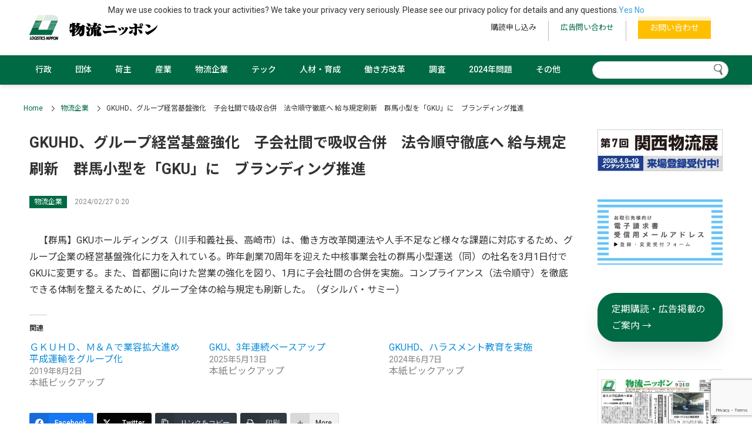

--- FILE ---
content_type: text/html; charset=UTF-8
request_url: https://logistics.jp/pickup/2024/02/27/44603/
body_size: 28114
content:
<!doctype html>
<html lang="ja">
<head>
<meta charset="utf-8">
<meta name="viewport" content="width=device-width, initial-scale=1">
<meta name="format-detection" content="telephone=yes">
<title>GKUHD、グループ経営基盤強化 - 物流ニッポン - 全国の物流情報が集まるポータルサイト</title>

		<!-- All in One SEO 4.9.3 - aioseo.com -->
	<meta name="description" content="【群馬】GKUホールディングス（川手和義社長、高崎市）は、働き方改革関連法や人手不足など様々な課題に対応する" />
	<meta name="robots" content="max-image-preview:large" />
	<meta name="author" content="明石 衛"/>
	<link rel="canonical" href="https://logistics.jp/pickup/2024/02/27/44603/" />
	<meta name="generator" content="All in One SEO (AIOSEO) 4.9.3" />
		<meta property="og:locale" content="ja_JP" />
		<meta property="og:site_name" content="物流ニッポン - 全国の物流情報が集まるポータルサイト - 全国８支局自社ネットワークの物流総合専門紙『物流ニッポン』との連動性を高めたニュースポータルサイトです。記事の重要度が分かるようにし、新聞社ならではの幅広いジャンルのニュースを、発信していきます。" />
		<meta property="og:type" content="article" />
		<meta property="og:title" content="GKUHD、グループ経営基盤強化 - 物流ニッポン - 全国の物流情報が集まるポータルサイト" />
		<meta property="og:description" content="【群馬】GKUホールディングス（川手和義社長、高崎市）は、働き方改革関連法や人手不足など様々な課題に対応する" />
		<meta property="og:url" content="https://logistics.jp/pickup/2024/02/27/44603/" />
		<meta property="og:image" content="https://logistics.jp/wp-content/uploads/2021/10/nuru-scaled-e1634027477233.jpg" />
		<meta property="og:image:secure_url" content="https://logistics.jp/wp-content/uploads/2021/10/nuru-scaled-e1634027477233.jpg" />
		<meta property="article:published_time" content="2024-02-26T15:20:00+00:00" />
		<meta property="article:modified_time" content="2024-03-05T00:31:00+00:00" />
		<meta property="article:publisher" content="https://www.facebook.com/-929058820476528/" />
		<meta name="twitter:card" content="summary_large_image" />
		<meta name="twitter:site" content="@‎News_Logi" />
		<meta name="twitter:title" content="GKUHD、グループ経営基盤強化 - 物流ニッポン - 全国の物流情報が集まるポータルサイト" />
		<meta name="twitter:description" content="【群馬】GKUホールディングス（川手和義社長、高崎市）は、働き方改革関連法や人手不足など様々な課題に対応する" />
		<meta name="twitter:image" content="https://logistics.jp/wp-content/uploads/2024/02/f4ea59fffa9441084a6e2f537ab7dbec-e1708580094809.jpg" />
		<meta name="twitter:label1" content="投稿者" />
		<meta name="twitter:data1" content="明石 衛" />
		<script type="application/ld+json" class="aioseo-schema">
			{"@context":"https:\/\/schema.org","@graph":[{"@type":"BlogPosting","@id":"https:\/\/logistics.jp\/pickup\/2024\/02\/27\/44603\/#blogposting","name":"GKUHD\u3001\u30b0\u30eb\u30fc\u30d7\u7d4c\u55b6\u57fa\u76e4\u5f37\u5316 - \u7269\u6d41\u30cb\u30c3\u30dd\u30f3 - \u5168\u56fd\u306e\u7269\u6d41\u60c5\u5831\u304c\u96c6\u307e\u308b\u30dd\u30fc\u30bf\u30eb\u30b5\u30a4\u30c8","headline":"GKUHD\u3001\u30b0\u30eb\u30fc\u30d7\u7d4c\u55b6\u57fa\u76e4\u5f37\u5316","author":{"@id":"https:\/\/logistics.jp\/author\/m-akashi\/#author"},"publisher":{"@id":"https:\/\/logistics.jp\/#organization"},"image":{"@type":"ImageObject","url":"https:\/\/logistics.jp\/wp-content\/uploads\/2024\/02\/f4ea59fffa9441084a6e2f537ab7dbec-e1708580094809.jpg","width":600,"height":450,"caption":"\u6226\u7565\u7684\u306bM\uff06A\u3092\u6d3b\u7528\u3057\u3066\u7d44\u7e54\u3092\u5f37\u5316"},"datePublished":"2024-02-27T00:20:00+09:00","dateModified":"2024-03-05T09:31:00+09:00","inLanguage":"ja","mainEntityOfPage":{"@id":"https:\/\/logistics.jp\/pickup\/2024\/02\/27\/44603\/#webpage"},"isPartOf":{"@id":"https:\/\/logistics.jp\/pickup\/2024\/02\/27\/44603\/#webpage"},"articleSection":"\u672c\u7d19\u30d4\u30c3\u30af\u30a2\u30c3\u30d7, \u7269\u6d41\u4f01\u696d, GKUHD, \u7fa4\u99ac\u770c"},{"@type":"BreadcrumbList","@id":"https:\/\/logistics.jp\/pickup\/2024\/02\/27\/44603\/#breadcrumblist","itemListElement":[{"@type":"ListItem","@id":"https:\/\/logistics.jp#listItem","position":1,"name":"\u30db\u30fc\u30e0","item":"https:\/\/logistics.jp","nextItem":{"@type":"ListItem","@id":"https:\/\/logistics.jp\/.\/pickup\/#listItem","name":"\u672c\u7d19\u30d4\u30c3\u30af\u30a2\u30c3\u30d7"}},{"@type":"ListItem","@id":"https:\/\/logistics.jp\/.\/pickup\/#listItem","position":2,"name":"\u672c\u7d19\u30d4\u30c3\u30af\u30a2\u30c3\u30d7","item":"https:\/\/logistics.jp\/.\/pickup\/","nextItem":{"@type":"ListItem","@id":"https:\/\/logistics.jp\/pickup\/2024\/02\/27\/44603\/#listItem","name":"GKUHD\u3001\u30b0\u30eb\u30fc\u30d7\u7d4c\u55b6\u57fa\u76e4\u5f37\u5316"},"previousItem":{"@type":"ListItem","@id":"https:\/\/logistics.jp#listItem","name":"\u30db\u30fc\u30e0"}},{"@type":"ListItem","@id":"https:\/\/logistics.jp\/pickup\/2024\/02\/27\/44603\/#listItem","position":3,"name":"GKUHD\u3001\u30b0\u30eb\u30fc\u30d7\u7d4c\u55b6\u57fa\u76e4\u5f37\u5316","previousItem":{"@type":"ListItem","@id":"https:\/\/logistics.jp\/.\/pickup\/#listItem","name":"\u672c\u7d19\u30d4\u30c3\u30af\u30a2\u30c3\u30d7"}}]},{"@type":"Organization","@id":"https:\/\/logistics.jp\/#organization","name":"\u7269\u6d41\u30cb\u30c3\u30dd\u30f3","description":"\u5168\u56fd\uff18\u652f\u5c40\u81ea\u793e\u30cd\u30c3\u30c8\u30ef\u30fc\u30af\u306e\u7269\u6d41\u7dcf\u5408\u5c02\u9580\u7d19\u300e\u7269\u6d41\u30cb\u30c3\u30dd\u30f3\u300f\u3068\u306e\u9023\u52d5\u6027\u3092\u9ad8\u3081\u305f\u30cb\u30e5\u30fc\u30b9\u30dd\u30fc\u30bf\u30eb\u30b5\u30a4\u30c8\u3067\u3059\u3002\u8a18\u4e8b\u306e\u91cd\u8981\u5ea6\u304c\u5206\u304b\u308b\u3088\u3046\u306b\u3057\u3001\u65b0\u805e\u793e\u306a\u3089\u3067\u306f\u306e\u5e45\u5e83\u3044\u30b8\u30e3\u30f3\u30eb\u306e\u30cb\u30e5\u30fc\u30b9\u3092\u3001\u767a\u4fe1\u3057\u3066\u3044\u304d\u307e\u3059\u3002","url":"https:\/\/logistics.jp\/","telephone":"+81332212345","logo":{"@type":"ImageObject","url":"https:\/\/logistics.jp\/wp-content\/uploads\/2021\/10\/FQKcuz6k_400x400.jpeg","@id":"https:\/\/logistics.jp\/pickup\/2024\/02\/27\/44603\/#organizationLogo","width":354,"height":354},"image":{"@id":"https:\/\/logistics.jp\/pickup\/2024\/02\/27\/44603\/#organizationLogo"},"sameAs":["https:\/\/www.facebook.com\/-929058820476528\/"]},{"@type":"Person","@id":"https:\/\/logistics.jp\/author\/m-akashi\/#author","url":"https:\/\/logistics.jp\/author\/m-akashi\/","name":"\u660e\u77f3 \u885b","image":{"@type":"ImageObject","@id":"https:\/\/logistics.jp\/pickup\/2024\/02\/27\/44603\/#authorImage","url":"https:\/\/secure.gravatar.com\/avatar\/acfdf492d1830753b44257370ead8b1b3e50598e0846dc2b2d6d1b759d46effb?s=96&d=mm&r=g","width":96,"height":96,"caption":"\u660e\u77f3 \u885b"}},{"@type":"WebPage","@id":"https:\/\/logistics.jp\/pickup\/2024\/02\/27\/44603\/#webpage","url":"https:\/\/logistics.jp\/pickup\/2024\/02\/27\/44603\/","name":"GKUHD\u3001\u30b0\u30eb\u30fc\u30d7\u7d4c\u55b6\u57fa\u76e4\u5f37\u5316 - \u7269\u6d41\u30cb\u30c3\u30dd\u30f3 - \u5168\u56fd\u306e\u7269\u6d41\u60c5\u5831\u304c\u96c6\u307e\u308b\u30dd\u30fc\u30bf\u30eb\u30b5\u30a4\u30c8","description":"\u3010\u7fa4\u99ac\u3011GKU\u30db\u30fc\u30eb\u30c7\u30a3\u30f3\u30b0\u30b9\uff08\u5ddd\u624b\u548c\u7fa9\u793e\u9577\u3001\u9ad8\u5d0e\u5e02\uff09\u306f\u3001\u50cd\u304d\u65b9\u6539\u9769\u95a2\u9023\u6cd5\u3084\u4eba\u624b\u4e0d\u8db3\u306a\u3069\u69d8\u3005\u306a\u8ab2\u984c\u306b\u5bfe\u5fdc\u3059\u308b","inLanguage":"ja","isPartOf":{"@id":"https:\/\/logistics.jp\/#website"},"breadcrumb":{"@id":"https:\/\/logistics.jp\/pickup\/2024\/02\/27\/44603\/#breadcrumblist"},"author":{"@id":"https:\/\/logistics.jp\/author\/m-akashi\/#author"},"creator":{"@id":"https:\/\/logistics.jp\/author\/m-akashi\/#author"},"image":{"@type":"ImageObject","url":"https:\/\/logistics.jp\/wp-content\/uploads\/2024\/02\/f4ea59fffa9441084a6e2f537ab7dbec-e1708580094809.jpg","@id":"https:\/\/logistics.jp\/pickup\/2024\/02\/27\/44603\/#mainImage","width":600,"height":450,"caption":"\u6226\u7565\u7684\u306bM\uff06A\u3092\u6d3b\u7528\u3057\u3066\u7d44\u7e54\u3092\u5f37\u5316"},"primaryImageOfPage":{"@id":"https:\/\/logistics.jp\/pickup\/2024\/02\/27\/44603\/#mainImage"},"datePublished":"2024-02-27T00:20:00+09:00","dateModified":"2024-03-05T09:31:00+09:00"},{"@type":"WebSite","@id":"https:\/\/logistics.jp\/#website","url":"https:\/\/logistics.jp\/","name":"\u7269\u6d41\u30cb\u30c3\u30dd\u30f3 - \u5168\u56fd\u306e\u7269\u6d41\u60c5\u5831\u304c\u96c6\u307e\u308b\u30dd\u30fc\u30bf\u30eb\u30b5\u30a4\u30c8","description":"\u5168\u56fd\uff18\u652f\u5c40\u81ea\u793e\u30cd\u30c3\u30c8\u30ef\u30fc\u30af\u306e\u7269\u6d41\u7dcf\u5408\u5c02\u9580\u7d19\u300e\u7269\u6d41\u30cb\u30c3\u30dd\u30f3\u300f\u3068\u306e\u9023\u52d5\u6027\u3092\u9ad8\u3081\u305f\u30cb\u30e5\u30fc\u30b9\u30dd\u30fc\u30bf\u30eb\u30b5\u30a4\u30c8\u3067\u3059\u3002\u8a18\u4e8b\u306e\u91cd\u8981\u5ea6\u304c\u5206\u304b\u308b\u3088\u3046\u306b\u3057\u3001\u65b0\u805e\u793e\u306a\u3089\u3067\u306f\u306e\u5e45\u5e83\u3044\u30b8\u30e3\u30f3\u30eb\u306e\u30cb\u30e5\u30fc\u30b9\u3092\u3001\u767a\u4fe1\u3057\u3066\u3044\u304d\u307e\u3059\u3002","inLanguage":"ja","publisher":{"@id":"https:\/\/logistics.jp\/#organization"}}]}
		</script>
		<!-- All in One SEO -->

<link rel="alternate" type="application/rss+xml" title="物流ニッポン - 全国の物流情報が集まるポータルサイト &raquo; フィード" href="https://logistics.jp/feed/" />
<link rel="alternate" type="application/rss+xml" title="物流ニッポン - 全国の物流情報が集まるポータルサイト &raquo; コメントフィード" href="https://logistics.jp/comments/feed/" />
<link rel="alternate" title="oEmbed (JSON)" type="application/json+oembed" href="https://logistics.jp/wp-json/oembed/1.0/embed?url=https%3A%2F%2Flogistics.jp%2Fpickup%2F2024%2F02%2F27%2F44603%2F" />
<link rel="alternate" title="oEmbed (XML)" type="text/xml+oembed" href="https://logistics.jp/wp-json/oembed/1.0/embed?url=https%3A%2F%2Flogistics.jp%2Fpickup%2F2024%2F02%2F27%2F44603%2F&#038;format=xml" />
		<!-- This site uses the Google Analytics by MonsterInsights plugin v9.11.1 - Using Analytics tracking - https://www.monsterinsights.com/ -->
							<script src="//www.googletagmanager.com/gtag/js?id=G-JP6M2FCVS9"  data-cfasync="false" data-wpfc-render="false" type="text/javascript" async></script>
			<script data-cfasync="false" data-wpfc-render="false" type="text/javascript">
				var mi_version = '9.11.1';
				var mi_track_user = true;
				var mi_no_track_reason = '';
								var MonsterInsightsDefaultLocations = {"page_location":"https:\/\/logistics.jp\/pickup\/2024\/02\/27\/44603\/"};
								if ( typeof MonsterInsightsPrivacyGuardFilter === 'function' ) {
					var MonsterInsightsLocations = (typeof MonsterInsightsExcludeQuery === 'object') ? MonsterInsightsPrivacyGuardFilter( MonsterInsightsExcludeQuery ) : MonsterInsightsPrivacyGuardFilter( MonsterInsightsDefaultLocations );
				} else {
					var MonsterInsightsLocations = (typeof MonsterInsightsExcludeQuery === 'object') ? MonsterInsightsExcludeQuery : MonsterInsightsDefaultLocations;
				}

								var disableStrs = [
										'ga-disable-G-JP6M2FCVS9',
									];

				/* Function to detect opted out users */
				function __gtagTrackerIsOptedOut() {
					for (var index = 0; index < disableStrs.length; index++) {
						if (document.cookie.indexOf(disableStrs[index] + '=true') > -1) {
							return true;
						}
					}

					return false;
				}

				/* Disable tracking if the opt-out cookie exists. */
				if (__gtagTrackerIsOptedOut()) {
					for (var index = 0; index < disableStrs.length; index++) {
						window[disableStrs[index]] = true;
					}
				}

				/* Opt-out function */
				function __gtagTrackerOptout() {
					for (var index = 0; index < disableStrs.length; index++) {
						document.cookie = disableStrs[index] + '=true; expires=Thu, 31 Dec 2099 23:59:59 UTC; path=/';
						window[disableStrs[index]] = true;
					}
				}

				if ('undefined' === typeof gaOptout) {
					function gaOptout() {
						__gtagTrackerOptout();
					}
				}
								window.dataLayer = window.dataLayer || [];

				window.MonsterInsightsDualTracker = {
					helpers: {},
					trackers: {},
				};
				if (mi_track_user) {
					function __gtagDataLayer() {
						dataLayer.push(arguments);
					}

					function __gtagTracker(type, name, parameters) {
						if (!parameters) {
							parameters = {};
						}

						if (parameters.send_to) {
							__gtagDataLayer.apply(null, arguments);
							return;
						}

						if (type === 'event') {
														parameters.send_to = monsterinsights_frontend.v4_id;
							var hookName = name;
							if (typeof parameters['event_category'] !== 'undefined') {
								hookName = parameters['event_category'] + ':' + name;
							}

							if (typeof MonsterInsightsDualTracker.trackers[hookName] !== 'undefined') {
								MonsterInsightsDualTracker.trackers[hookName](parameters);
							} else {
								__gtagDataLayer('event', name, parameters);
							}
							
						} else {
							__gtagDataLayer.apply(null, arguments);
						}
					}

					__gtagTracker('js', new Date());
					__gtagTracker('set', {
						'developer_id.dZGIzZG': true,
											});
					if ( MonsterInsightsLocations.page_location ) {
						__gtagTracker('set', MonsterInsightsLocations);
					}
										__gtagTracker('config', 'G-JP6M2FCVS9', {"forceSSL":"true","link_attribution":"true"} );
										window.gtag = __gtagTracker;										(function () {
						/* https://developers.google.com/analytics/devguides/collection/analyticsjs/ */
						/* ga and __gaTracker compatibility shim. */
						var noopfn = function () {
							return null;
						};
						var newtracker = function () {
							return new Tracker();
						};
						var Tracker = function () {
							return null;
						};
						var p = Tracker.prototype;
						p.get = noopfn;
						p.set = noopfn;
						p.send = function () {
							var args = Array.prototype.slice.call(arguments);
							args.unshift('send');
							__gaTracker.apply(null, args);
						};
						var __gaTracker = function () {
							var len = arguments.length;
							if (len === 0) {
								return;
							}
							var f = arguments[len - 1];
							if (typeof f !== 'object' || f === null || typeof f.hitCallback !== 'function') {
								if ('send' === arguments[0]) {
									var hitConverted, hitObject = false, action;
									if ('event' === arguments[1]) {
										if ('undefined' !== typeof arguments[3]) {
											hitObject = {
												'eventAction': arguments[3],
												'eventCategory': arguments[2],
												'eventLabel': arguments[4],
												'value': arguments[5] ? arguments[5] : 1,
											}
										}
									}
									if ('pageview' === arguments[1]) {
										if ('undefined' !== typeof arguments[2]) {
											hitObject = {
												'eventAction': 'page_view',
												'page_path': arguments[2],
											}
										}
									}
									if (typeof arguments[2] === 'object') {
										hitObject = arguments[2];
									}
									if (typeof arguments[5] === 'object') {
										Object.assign(hitObject, arguments[5]);
									}
									if ('undefined' !== typeof arguments[1].hitType) {
										hitObject = arguments[1];
										if ('pageview' === hitObject.hitType) {
											hitObject.eventAction = 'page_view';
										}
									}
									if (hitObject) {
										action = 'timing' === arguments[1].hitType ? 'timing_complete' : hitObject.eventAction;
										hitConverted = mapArgs(hitObject);
										__gtagTracker('event', action, hitConverted);
									}
								}
								return;
							}

							function mapArgs(args) {
								var arg, hit = {};
								var gaMap = {
									'eventCategory': 'event_category',
									'eventAction': 'event_action',
									'eventLabel': 'event_label',
									'eventValue': 'event_value',
									'nonInteraction': 'non_interaction',
									'timingCategory': 'event_category',
									'timingVar': 'name',
									'timingValue': 'value',
									'timingLabel': 'event_label',
									'page': 'page_path',
									'location': 'page_location',
									'title': 'page_title',
									'referrer' : 'page_referrer',
								};
								for (arg in args) {
																		if (!(!args.hasOwnProperty(arg) || !gaMap.hasOwnProperty(arg))) {
										hit[gaMap[arg]] = args[arg];
									} else {
										hit[arg] = args[arg];
									}
								}
								return hit;
							}

							try {
								f.hitCallback();
							} catch (ex) {
							}
						};
						__gaTracker.create = newtracker;
						__gaTracker.getByName = newtracker;
						__gaTracker.getAll = function () {
							return [];
						};
						__gaTracker.remove = noopfn;
						__gaTracker.loaded = true;
						window['__gaTracker'] = __gaTracker;
					})();
									} else {
										console.log("");
					(function () {
						function __gtagTracker() {
							return null;
						}

						window['__gtagTracker'] = __gtagTracker;
						window['gtag'] = __gtagTracker;
					})();
									}
			</script>
							<!-- / Google Analytics by MonsterInsights -->
		<style id='wp-img-auto-sizes-contain-inline-css' type='text/css'>
img:is([sizes=auto i],[sizes^="auto," i]){contain-intrinsic-size:3000px 1500px}
/*# sourceURL=wp-img-auto-sizes-contain-inline-css */
</style>
<link rel='stylesheet' id='jetpack_related-posts-css' href='https://logistics.jp/wp-content/plugins/jetpack/modules/related-posts/related-posts.css?ver=20240116' type='text/css' media='all' />
<style id='wp-block-library-inline-css' type='text/css'>
:root{--wp-block-synced-color:#7a00df;--wp-block-synced-color--rgb:122,0,223;--wp-bound-block-color:var(--wp-block-synced-color);--wp-editor-canvas-background:#ddd;--wp-admin-theme-color:#007cba;--wp-admin-theme-color--rgb:0,124,186;--wp-admin-theme-color-darker-10:#006ba1;--wp-admin-theme-color-darker-10--rgb:0,107,160.5;--wp-admin-theme-color-darker-20:#005a87;--wp-admin-theme-color-darker-20--rgb:0,90,135;--wp-admin-border-width-focus:2px}@media (min-resolution:192dpi){:root{--wp-admin-border-width-focus:1.5px}}.wp-element-button{cursor:pointer}:root .has-very-light-gray-background-color{background-color:#eee}:root .has-very-dark-gray-background-color{background-color:#313131}:root .has-very-light-gray-color{color:#eee}:root .has-very-dark-gray-color{color:#313131}:root .has-vivid-green-cyan-to-vivid-cyan-blue-gradient-background{background:linear-gradient(135deg,#00d084,#0693e3)}:root .has-purple-crush-gradient-background{background:linear-gradient(135deg,#34e2e4,#4721fb 50%,#ab1dfe)}:root .has-hazy-dawn-gradient-background{background:linear-gradient(135deg,#faaca8,#dad0ec)}:root .has-subdued-olive-gradient-background{background:linear-gradient(135deg,#fafae1,#67a671)}:root .has-atomic-cream-gradient-background{background:linear-gradient(135deg,#fdd79a,#004a59)}:root .has-nightshade-gradient-background{background:linear-gradient(135deg,#330968,#31cdcf)}:root .has-midnight-gradient-background{background:linear-gradient(135deg,#020381,#2874fc)}:root{--wp--preset--font-size--normal:16px;--wp--preset--font-size--huge:42px}.has-regular-font-size{font-size:1em}.has-larger-font-size{font-size:2.625em}.has-normal-font-size{font-size:var(--wp--preset--font-size--normal)}.has-huge-font-size{font-size:var(--wp--preset--font-size--huge)}.has-text-align-center{text-align:center}.has-text-align-left{text-align:left}.has-text-align-right{text-align:right}.has-fit-text{white-space:nowrap!important}#end-resizable-editor-section{display:none}.aligncenter{clear:both}.items-justified-left{justify-content:flex-start}.items-justified-center{justify-content:center}.items-justified-right{justify-content:flex-end}.items-justified-space-between{justify-content:space-between}.screen-reader-text{border:0;clip-path:inset(50%);height:1px;margin:-1px;overflow:hidden;padding:0;position:absolute;width:1px;word-wrap:normal!important}.screen-reader-text:focus{background-color:#ddd;clip-path:none;color:#444;display:block;font-size:1em;height:auto;left:5px;line-height:normal;padding:15px 23px 14px;text-decoration:none;top:5px;width:auto;z-index:100000}html :where(.has-border-color){border-style:solid}html :where([style*=border-top-color]){border-top-style:solid}html :where([style*=border-right-color]){border-right-style:solid}html :where([style*=border-bottom-color]){border-bottom-style:solid}html :where([style*=border-left-color]){border-left-style:solid}html :where([style*=border-width]){border-style:solid}html :where([style*=border-top-width]){border-top-style:solid}html :where([style*=border-right-width]){border-right-style:solid}html :where([style*=border-bottom-width]){border-bottom-style:solid}html :where([style*=border-left-width]){border-left-style:solid}html :where(img[class*=wp-image-]){height:auto;max-width:100%}:where(figure){margin:0 0 1em}html :where(.is-position-sticky){--wp-admin--admin-bar--position-offset:var(--wp-admin--admin-bar--height,0px)}@media screen and (max-width:600px){html :where(.is-position-sticky){--wp-admin--admin-bar--position-offset:0px}}

/*# sourceURL=wp-block-library-inline-css */
</style><style id='wp-block-heading-inline-css' type='text/css'>
h1:where(.wp-block-heading).has-background,h2:where(.wp-block-heading).has-background,h3:where(.wp-block-heading).has-background,h4:where(.wp-block-heading).has-background,h5:where(.wp-block-heading).has-background,h6:where(.wp-block-heading).has-background{padding:1.25em 2.375em}h1.has-text-align-left[style*=writing-mode]:where([style*=vertical-lr]),h1.has-text-align-right[style*=writing-mode]:where([style*=vertical-rl]),h2.has-text-align-left[style*=writing-mode]:where([style*=vertical-lr]),h2.has-text-align-right[style*=writing-mode]:where([style*=vertical-rl]),h3.has-text-align-left[style*=writing-mode]:where([style*=vertical-lr]),h3.has-text-align-right[style*=writing-mode]:where([style*=vertical-rl]),h4.has-text-align-left[style*=writing-mode]:where([style*=vertical-lr]),h4.has-text-align-right[style*=writing-mode]:where([style*=vertical-rl]),h5.has-text-align-left[style*=writing-mode]:where([style*=vertical-lr]),h5.has-text-align-right[style*=writing-mode]:where([style*=vertical-rl]),h6.has-text-align-left[style*=writing-mode]:where([style*=vertical-lr]),h6.has-text-align-right[style*=writing-mode]:where([style*=vertical-rl]){rotate:180deg}
/*# sourceURL=https://logistics.jp/wp-includes/blocks/heading/style.min.css */
</style>
<style id='wp-block-image-inline-css' type='text/css'>
.wp-block-image>a,.wp-block-image>figure>a{display:inline-block}.wp-block-image img{box-sizing:border-box;height:auto;max-width:100%;vertical-align:bottom}@media not (prefers-reduced-motion){.wp-block-image img.hide{visibility:hidden}.wp-block-image img.show{animation:show-content-image .4s}}.wp-block-image[style*=border-radius] img,.wp-block-image[style*=border-radius]>a{border-radius:inherit}.wp-block-image.has-custom-border img{box-sizing:border-box}.wp-block-image.aligncenter{text-align:center}.wp-block-image.alignfull>a,.wp-block-image.alignwide>a{width:100%}.wp-block-image.alignfull img,.wp-block-image.alignwide img{height:auto;width:100%}.wp-block-image .aligncenter,.wp-block-image .alignleft,.wp-block-image .alignright,.wp-block-image.aligncenter,.wp-block-image.alignleft,.wp-block-image.alignright{display:table}.wp-block-image .aligncenter>figcaption,.wp-block-image .alignleft>figcaption,.wp-block-image .alignright>figcaption,.wp-block-image.aligncenter>figcaption,.wp-block-image.alignleft>figcaption,.wp-block-image.alignright>figcaption{caption-side:bottom;display:table-caption}.wp-block-image .alignleft{float:left;margin:.5em 1em .5em 0}.wp-block-image .alignright{float:right;margin:.5em 0 .5em 1em}.wp-block-image .aligncenter{margin-left:auto;margin-right:auto}.wp-block-image :where(figcaption){margin-bottom:1em;margin-top:.5em}.wp-block-image.is-style-circle-mask img{border-radius:9999px}@supports ((-webkit-mask-image:none) or (mask-image:none)) or (-webkit-mask-image:none){.wp-block-image.is-style-circle-mask img{border-radius:0;-webkit-mask-image:url('data:image/svg+xml;utf8,<svg viewBox="0 0 100 100" xmlns="http://www.w3.org/2000/svg"><circle cx="50" cy="50" r="50"/></svg>');mask-image:url('data:image/svg+xml;utf8,<svg viewBox="0 0 100 100" xmlns="http://www.w3.org/2000/svg"><circle cx="50" cy="50" r="50"/></svg>');mask-mode:alpha;-webkit-mask-position:center;mask-position:center;-webkit-mask-repeat:no-repeat;mask-repeat:no-repeat;-webkit-mask-size:contain;mask-size:contain}}:root :where(.wp-block-image.is-style-rounded img,.wp-block-image .is-style-rounded img){border-radius:9999px}.wp-block-image figure{margin:0}.wp-lightbox-container{display:flex;flex-direction:column;position:relative}.wp-lightbox-container img{cursor:zoom-in}.wp-lightbox-container img:hover+button{opacity:1}.wp-lightbox-container button{align-items:center;backdrop-filter:blur(16px) saturate(180%);background-color:#5a5a5a40;border:none;border-radius:4px;cursor:zoom-in;display:flex;height:20px;justify-content:center;opacity:0;padding:0;position:absolute;right:16px;text-align:center;top:16px;width:20px;z-index:100}@media not (prefers-reduced-motion){.wp-lightbox-container button{transition:opacity .2s ease}}.wp-lightbox-container button:focus-visible{outline:3px auto #5a5a5a40;outline:3px auto -webkit-focus-ring-color;outline-offset:3px}.wp-lightbox-container button:hover{cursor:pointer;opacity:1}.wp-lightbox-container button:focus{opacity:1}.wp-lightbox-container button:focus,.wp-lightbox-container button:hover,.wp-lightbox-container button:not(:hover):not(:active):not(.has-background){background-color:#5a5a5a40;border:none}.wp-lightbox-overlay{box-sizing:border-box;cursor:zoom-out;height:100vh;left:0;overflow:hidden;position:fixed;top:0;visibility:hidden;width:100%;z-index:100000}.wp-lightbox-overlay .close-button{align-items:center;cursor:pointer;display:flex;justify-content:center;min-height:40px;min-width:40px;padding:0;position:absolute;right:calc(env(safe-area-inset-right) + 16px);top:calc(env(safe-area-inset-top) + 16px);z-index:5000000}.wp-lightbox-overlay .close-button:focus,.wp-lightbox-overlay .close-button:hover,.wp-lightbox-overlay .close-button:not(:hover):not(:active):not(.has-background){background:none;border:none}.wp-lightbox-overlay .lightbox-image-container{height:var(--wp--lightbox-container-height);left:50%;overflow:hidden;position:absolute;top:50%;transform:translate(-50%,-50%);transform-origin:top left;width:var(--wp--lightbox-container-width);z-index:9999999999}.wp-lightbox-overlay .wp-block-image{align-items:center;box-sizing:border-box;display:flex;height:100%;justify-content:center;margin:0;position:relative;transform-origin:0 0;width:100%;z-index:3000000}.wp-lightbox-overlay .wp-block-image img{height:var(--wp--lightbox-image-height);min-height:var(--wp--lightbox-image-height);min-width:var(--wp--lightbox-image-width);width:var(--wp--lightbox-image-width)}.wp-lightbox-overlay .wp-block-image figcaption{display:none}.wp-lightbox-overlay button{background:none;border:none}.wp-lightbox-overlay .scrim{background-color:#fff;height:100%;opacity:.9;position:absolute;width:100%;z-index:2000000}.wp-lightbox-overlay.active{visibility:visible}@media not (prefers-reduced-motion){.wp-lightbox-overlay.active{animation:turn-on-visibility .25s both}.wp-lightbox-overlay.active img{animation:turn-on-visibility .35s both}.wp-lightbox-overlay.show-closing-animation:not(.active){animation:turn-off-visibility .35s both}.wp-lightbox-overlay.show-closing-animation:not(.active) img{animation:turn-off-visibility .25s both}.wp-lightbox-overlay.zoom.active{animation:none;opacity:1;visibility:visible}.wp-lightbox-overlay.zoom.active .lightbox-image-container{animation:lightbox-zoom-in .4s}.wp-lightbox-overlay.zoom.active .lightbox-image-container img{animation:none}.wp-lightbox-overlay.zoom.active .scrim{animation:turn-on-visibility .4s forwards}.wp-lightbox-overlay.zoom.show-closing-animation:not(.active){animation:none}.wp-lightbox-overlay.zoom.show-closing-animation:not(.active) .lightbox-image-container{animation:lightbox-zoom-out .4s}.wp-lightbox-overlay.zoom.show-closing-animation:not(.active) .lightbox-image-container img{animation:none}.wp-lightbox-overlay.zoom.show-closing-animation:not(.active) .scrim{animation:turn-off-visibility .4s forwards}}@keyframes show-content-image{0%{visibility:hidden}99%{visibility:hidden}to{visibility:visible}}@keyframes turn-on-visibility{0%{opacity:0}to{opacity:1}}@keyframes turn-off-visibility{0%{opacity:1;visibility:visible}99%{opacity:0;visibility:visible}to{opacity:0;visibility:hidden}}@keyframes lightbox-zoom-in{0%{transform:translate(calc((-100vw + var(--wp--lightbox-scrollbar-width))/2 + var(--wp--lightbox-initial-left-position)),calc(-50vh + var(--wp--lightbox-initial-top-position))) scale(var(--wp--lightbox-scale))}to{transform:translate(-50%,-50%) scale(1)}}@keyframes lightbox-zoom-out{0%{transform:translate(-50%,-50%) scale(1);visibility:visible}99%{visibility:visible}to{transform:translate(calc((-100vw + var(--wp--lightbox-scrollbar-width))/2 + var(--wp--lightbox-initial-left-position)),calc(-50vh + var(--wp--lightbox-initial-top-position))) scale(var(--wp--lightbox-scale));visibility:hidden}}
/*# sourceURL=https://logistics.jp/wp-includes/blocks/image/style.min.css */
</style>
<style id='wp-block-columns-inline-css' type='text/css'>
.wp-block-columns{box-sizing:border-box;display:flex;flex-wrap:wrap!important}@media (min-width:782px){.wp-block-columns{flex-wrap:nowrap!important}}.wp-block-columns{align-items:normal!important}.wp-block-columns.are-vertically-aligned-top{align-items:flex-start}.wp-block-columns.are-vertically-aligned-center{align-items:center}.wp-block-columns.are-vertically-aligned-bottom{align-items:flex-end}@media (max-width:781px){.wp-block-columns:not(.is-not-stacked-on-mobile)>.wp-block-column{flex-basis:100%!important}}@media (min-width:782px){.wp-block-columns:not(.is-not-stacked-on-mobile)>.wp-block-column{flex-basis:0;flex-grow:1}.wp-block-columns:not(.is-not-stacked-on-mobile)>.wp-block-column[style*=flex-basis]{flex-grow:0}}.wp-block-columns.is-not-stacked-on-mobile{flex-wrap:nowrap!important}.wp-block-columns.is-not-stacked-on-mobile>.wp-block-column{flex-basis:0;flex-grow:1}.wp-block-columns.is-not-stacked-on-mobile>.wp-block-column[style*=flex-basis]{flex-grow:0}:where(.wp-block-columns){margin-bottom:1.75em}:where(.wp-block-columns.has-background){padding:1.25em 2.375em}.wp-block-column{flex-grow:1;min-width:0;overflow-wrap:break-word;word-break:break-word}.wp-block-column.is-vertically-aligned-top{align-self:flex-start}.wp-block-column.is-vertically-aligned-center{align-self:center}.wp-block-column.is-vertically-aligned-bottom{align-self:flex-end}.wp-block-column.is-vertically-aligned-stretch{align-self:stretch}.wp-block-column.is-vertically-aligned-bottom,.wp-block-column.is-vertically-aligned-center,.wp-block-column.is-vertically-aligned-top{width:100%}
/*# sourceURL=https://logistics.jp/wp-includes/blocks/columns/style.min.css */
</style>
<style id='wp-block-spacer-inline-css' type='text/css'>
.wp-block-spacer{clear:both}
/*# sourceURL=https://logistics.jp/wp-includes/blocks/spacer/style.min.css */
</style>
<style id='global-styles-inline-css' type='text/css'>
:root{--wp--preset--aspect-ratio--square: 1;--wp--preset--aspect-ratio--4-3: 4/3;--wp--preset--aspect-ratio--3-4: 3/4;--wp--preset--aspect-ratio--3-2: 3/2;--wp--preset--aspect-ratio--2-3: 2/3;--wp--preset--aspect-ratio--16-9: 16/9;--wp--preset--aspect-ratio--9-16: 9/16;--wp--preset--color--black: #000000;--wp--preset--color--cyan-bluish-gray: #abb8c3;--wp--preset--color--white: #ffffff;--wp--preset--color--pale-pink: #f78da7;--wp--preset--color--vivid-red: #cf2e2e;--wp--preset--color--luminous-vivid-orange: #ff6900;--wp--preset--color--luminous-vivid-amber: #fcb900;--wp--preset--color--light-green-cyan: #7bdcb5;--wp--preset--color--vivid-green-cyan: #00d084;--wp--preset--color--pale-cyan-blue: #8ed1fc;--wp--preset--color--vivid-cyan-blue: #0693e3;--wp--preset--color--vivid-purple: #9b51e0;--wp--preset--gradient--vivid-cyan-blue-to-vivid-purple: linear-gradient(135deg,rgb(6,147,227) 0%,rgb(155,81,224) 100%);--wp--preset--gradient--light-green-cyan-to-vivid-green-cyan: linear-gradient(135deg,rgb(122,220,180) 0%,rgb(0,208,130) 100%);--wp--preset--gradient--luminous-vivid-amber-to-luminous-vivid-orange: linear-gradient(135deg,rgb(252,185,0) 0%,rgb(255,105,0) 100%);--wp--preset--gradient--luminous-vivid-orange-to-vivid-red: linear-gradient(135deg,rgb(255,105,0) 0%,rgb(207,46,46) 100%);--wp--preset--gradient--very-light-gray-to-cyan-bluish-gray: linear-gradient(135deg,rgb(238,238,238) 0%,rgb(169,184,195) 100%);--wp--preset--gradient--cool-to-warm-spectrum: linear-gradient(135deg,rgb(74,234,220) 0%,rgb(151,120,209) 20%,rgb(207,42,186) 40%,rgb(238,44,130) 60%,rgb(251,105,98) 80%,rgb(254,248,76) 100%);--wp--preset--gradient--blush-light-purple: linear-gradient(135deg,rgb(255,206,236) 0%,rgb(152,150,240) 100%);--wp--preset--gradient--blush-bordeaux: linear-gradient(135deg,rgb(254,205,165) 0%,rgb(254,45,45) 50%,rgb(107,0,62) 100%);--wp--preset--gradient--luminous-dusk: linear-gradient(135deg,rgb(255,203,112) 0%,rgb(199,81,192) 50%,rgb(65,88,208) 100%);--wp--preset--gradient--pale-ocean: linear-gradient(135deg,rgb(255,245,203) 0%,rgb(182,227,212) 50%,rgb(51,167,181) 100%);--wp--preset--gradient--electric-grass: linear-gradient(135deg,rgb(202,248,128) 0%,rgb(113,206,126) 100%);--wp--preset--gradient--midnight: linear-gradient(135deg,rgb(2,3,129) 0%,rgb(40,116,252) 100%);--wp--preset--font-size--small: 13px;--wp--preset--font-size--medium: 20px;--wp--preset--font-size--large: 36px;--wp--preset--font-size--x-large: 42px;--wp--preset--spacing--20: 0.44rem;--wp--preset--spacing--30: 0.67rem;--wp--preset--spacing--40: 1rem;--wp--preset--spacing--50: 1.5rem;--wp--preset--spacing--60: 2.25rem;--wp--preset--spacing--70: 3.38rem;--wp--preset--spacing--80: 5.06rem;--wp--preset--shadow--natural: 6px 6px 9px rgba(0, 0, 0, 0.2);--wp--preset--shadow--deep: 12px 12px 50px rgba(0, 0, 0, 0.4);--wp--preset--shadow--sharp: 6px 6px 0px rgba(0, 0, 0, 0.2);--wp--preset--shadow--outlined: 6px 6px 0px -3px rgb(255, 255, 255), 6px 6px rgb(0, 0, 0);--wp--preset--shadow--crisp: 6px 6px 0px rgb(0, 0, 0);}:where(.is-layout-flex){gap: 0.5em;}:where(.is-layout-grid){gap: 0.5em;}body .is-layout-flex{display: flex;}.is-layout-flex{flex-wrap: wrap;align-items: center;}.is-layout-flex > :is(*, div){margin: 0;}body .is-layout-grid{display: grid;}.is-layout-grid > :is(*, div){margin: 0;}:where(.wp-block-columns.is-layout-flex){gap: 2em;}:where(.wp-block-columns.is-layout-grid){gap: 2em;}:where(.wp-block-post-template.is-layout-flex){gap: 1.25em;}:where(.wp-block-post-template.is-layout-grid){gap: 1.25em;}.has-black-color{color: var(--wp--preset--color--black) !important;}.has-cyan-bluish-gray-color{color: var(--wp--preset--color--cyan-bluish-gray) !important;}.has-white-color{color: var(--wp--preset--color--white) !important;}.has-pale-pink-color{color: var(--wp--preset--color--pale-pink) !important;}.has-vivid-red-color{color: var(--wp--preset--color--vivid-red) !important;}.has-luminous-vivid-orange-color{color: var(--wp--preset--color--luminous-vivid-orange) !important;}.has-luminous-vivid-amber-color{color: var(--wp--preset--color--luminous-vivid-amber) !important;}.has-light-green-cyan-color{color: var(--wp--preset--color--light-green-cyan) !important;}.has-vivid-green-cyan-color{color: var(--wp--preset--color--vivid-green-cyan) !important;}.has-pale-cyan-blue-color{color: var(--wp--preset--color--pale-cyan-blue) !important;}.has-vivid-cyan-blue-color{color: var(--wp--preset--color--vivid-cyan-blue) !important;}.has-vivid-purple-color{color: var(--wp--preset--color--vivid-purple) !important;}.has-black-background-color{background-color: var(--wp--preset--color--black) !important;}.has-cyan-bluish-gray-background-color{background-color: var(--wp--preset--color--cyan-bluish-gray) !important;}.has-white-background-color{background-color: var(--wp--preset--color--white) !important;}.has-pale-pink-background-color{background-color: var(--wp--preset--color--pale-pink) !important;}.has-vivid-red-background-color{background-color: var(--wp--preset--color--vivid-red) !important;}.has-luminous-vivid-orange-background-color{background-color: var(--wp--preset--color--luminous-vivid-orange) !important;}.has-luminous-vivid-amber-background-color{background-color: var(--wp--preset--color--luminous-vivid-amber) !important;}.has-light-green-cyan-background-color{background-color: var(--wp--preset--color--light-green-cyan) !important;}.has-vivid-green-cyan-background-color{background-color: var(--wp--preset--color--vivid-green-cyan) !important;}.has-pale-cyan-blue-background-color{background-color: var(--wp--preset--color--pale-cyan-blue) !important;}.has-vivid-cyan-blue-background-color{background-color: var(--wp--preset--color--vivid-cyan-blue) !important;}.has-vivid-purple-background-color{background-color: var(--wp--preset--color--vivid-purple) !important;}.has-black-border-color{border-color: var(--wp--preset--color--black) !important;}.has-cyan-bluish-gray-border-color{border-color: var(--wp--preset--color--cyan-bluish-gray) !important;}.has-white-border-color{border-color: var(--wp--preset--color--white) !important;}.has-pale-pink-border-color{border-color: var(--wp--preset--color--pale-pink) !important;}.has-vivid-red-border-color{border-color: var(--wp--preset--color--vivid-red) !important;}.has-luminous-vivid-orange-border-color{border-color: var(--wp--preset--color--luminous-vivid-orange) !important;}.has-luminous-vivid-amber-border-color{border-color: var(--wp--preset--color--luminous-vivid-amber) !important;}.has-light-green-cyan-border-color{border-color: var(--wp--preset--color--light-green-cyan) !important;}.has-vivid-green-cyan-border-color{border-color: var(--wp--preset--color--vivid-green-cyan) !important;}.has-pale-cyan-blue-border-color{border-color: var(--wp--preset--color--pale-cyan-blue) !important;}.has-vivid-cyan-blue-border-color{border-color: var(--wp--preset--color--vivid-cyan-blue) !important;}.has-vivid-purple-border-color{border-color: var(--wp--preset--color--vivid-purple) !important;}.has-vivid-cyan-blue-to-vivid-purple-gradient-background{background: var(--wp--preset--gradient--vivid-cyan-blue-to-vivid-purple) !important;}.has-light-green-cyan-to-vivid-green-cyan-gradient-background{background: var(--wp--preset--gradient--light-green-cyan-to-vivid-green-cyan) !important;}.has-luminous-vivid-amber-to-luminous-vivid-orange-gradient-background{background: var(--wp--preset--gradient--luminous-vivid-amber-to-luminous-vivid-orange) !important;}.has-luminous-vivid-orange-to-vivid-red-gradient-background{background: var(--wp--preset--gradient--luminous-vivid-orange-to-vivid-red) !important;}.has-very-light-gray-to-cyan-bluish-gray-gradient-background{background: var(--wp--preset--gradient--very-light-gray-to-cyan-bluish-gray) !important;}.has-cool-to-warm-spectrum-gradient-background{background: var(--wp--preset--gradient--cool-to-warm-spectrum) !important;}.has-blush-light-purple-gradient-background{background: var(--wp--preset--gradient--blush-light-purple) !important;}.has-blush-bordeaux-gradient-background{background: var(--wp--preset--gradient--blush-bordeaux) !important;}.has-luminous-dusk-gradient-background{background: var(--wp--preset--gradient--luminous-dusk) !important;}.has-pale-ocean-gradient-background{background: var(--wp--preset--gradient--pale-ocean) !important;}.has-electric-grass-gradient-background{background: var(--wp--preset--gradient--electric-grass) !important;}.has-midnight-gradient-background{background: var(--wp--preset--gradient--midnight) !important;}.has-small-font-size{font-size: var(--wp--preset--font-size--small) !important;}.has-medium-font-size{font-size: var(--wp--preset--font-size--medium) !important;}.has-large-font-size{font-size: var(--wp--preset--font-size--large) !important;}.has-x-large-font-size{font-size: var(--wp--preset--font-size--x-large) !important;}
:where(.wp-block-columns.is-layout-flex){gap: 2em;}:where(.wp-block-columns.is-layout-grid){gap: 2em;}
/*# sourceURL=global-styles-inline-css */
</style>
<style id='core-block-supports-inline-css' type='text/css'>
.wp-container-core-columns-is-layout-9d6595d7{flex-wrap:nowrap;}
/*# sourceURL=core-block-supports-inline-css */
</style>

<style id='classic-theme-styles-inline-css' type='text/css'>
/*! This file is auto-generated */
.wp-block-button__link{color:#fff;background-color:#32373c;border-radius:9999px;box-shadow:none;text-decoration:none;padding:calc(.667em + 2px) calc(1.333em + 2px);font-size:1.125em}.wp-block-file__button{background:#32373c;color:#fff;text-decoration:none}
/*# sourceURL=/wp-includes/css/classic-themes.min.css */
</style>
<link rel='stylesheet' id='contact-form-7-css' href='https://logistics.jp/wp-content/plugins/contact-form-7/includes/css/styles.css?ver=6.1.4' type='text/css' media='all' />
<link rel='stylesheet' id='wpcdt-public-css-css' href='https://logistics.jp/wp-content/plugins/countdown-timer-ultimate/assets/css/wpcdt-public.css?ver=2.6.9' type='text/css' media='all' />
<link rel='stylesheet' id='uagb-aos-css-css' href='https://logistics.jp/wp-content/plugins/ultimate-addons-for-gutenberg/assets/css/aos.min.css?ver=2.19.17' type='text/css' media='all' />
<link rel='stylesheet' id='uag-style-44603-css' href='https://logistics.jp/wp-content/uploads/uag-plugin/assets/45000/uag-css-44603.css?ver=1768977854' type='text/css' media='all' />
<link rel='stylesheet' id='article-css' href='https://logistics.jp/wp-content/themes/logistics/css/article.css' type='text/css' media='all' />
<link rel='stylesheet' id='common-css-css' href='https://logistics.jp/wp-content/themes/logistics/css/common.css' type='text/css' media='all' />
<link rel='stylesheet' id='wp-block-paragraph-css' href='https://logistics.jp/wp-includes/blocks/paragraph/style.min.css?ver=6.9' type='text/css' media='all' />
<script type="text/javascript" id="jetpack_related-posts-js-extra">
/* <![CDATA[ */
var related_posts_js_options = {"post_heading":"h4"};
//# sourceURL=jetpack_related-posts-js-extra
/* ]]> */
</script>
<script type="text/javascript" src="https://logistics.jp/wp-content/plugins/jetpack/_inc/build/related-posts/related-posts.min.js?ver=20240116" id="jetpack_related-posts-js"></script>
<script type="text/javascript" src="https://logistics.jp/wp-content/plugins/google-analytics-for-wordpress/assets/js/frontend-gtag.min.js?ver=9.11.1" id="monsterinsights-frontend-script-js" async="async" data-wp-strategy="async"></script>
<script data-cfasync="false" data-wpfc-render="false" type="text/javascript" id='monsterinsights-frontend-script-js-extra'>/* <![CDATA[ */
var monsterinsights_frontend = {"js_events_tracking":"true","download_extensions":"doc,pdf,ppt,zip,xls,docx,pptx,xlsx","inbound_paths":"[{\"path\":\"\\\/go\\\/\",\"label\":\"affiliate\"},{\"path\":\"\\\/recommend\\\/\",\"label\":\"affiliate\"}]","home_url":"https:\/\/logistics.jp","hash_tracking":"false","v4_id":"G-JP6M2FCVS9"};/* ]]> */
</script>

<!-- This site is using AdRotate v5.17.1 to display their advertisements - https://ajdg.solutions/ -->
<!-- AdRotate CSS -->
<style type="text/css" media="screen">
	.g { margin:0px; padding:0px; overflow:hidden; line-height:1; zoom:1; }
	.g img { height:auto; }
	.g-col { position:relative; float:left; }
	.g-col:first-child { margin-left: 0; }
	.g-col:last-child { margin-right: 0; }
	@media only screen and (max-width: 480px) {
		.g-col, .g-dyn, .g-single { width:100%; margin-left:0; margin-right:0; }
	}
</style>
<!-- /AdRotate CSS -->

                                        <script>
                                            var ajaxUrl = 'https://logistics.jp/wp-admin/admin-ajax.php';
                                        </script>
                                	<style>img#wpstats{display:none}</style>
		<style id="uagb-style-conditional-extension">@media (min-width: 1025px){body .uag-hide-desktop.uagb-google-map__wrap,body .uag-hide-desktop{display:none !important}}@media (min-width: 768px) and (max-width: 1024px){body .uag-hide-tab.uagb-google-map__wrap,body .uag-hide-tab{display:none !important}}@media (max-width: 767px){body .uag-hide-mob.uagb-google-map__wrap,body .uag-hide-mob{display:none !important}}</style><link rel="icon" href="https://logistics.jp/wp-content/uploads/2021/09/cropped-logo-e1632964034676-32x32.jpg" sizes="32x32" />
<link rel="icon" href="https://logistics.jp/wp-content/uploads/2021/09/cropped-logo-e1632964034676-192x192.jpg" sizes="192x192" />
<link rel="apple-touch-icon" href="https://logistics.jp/wp-content/uploads/2021/09/cropped-logo-e1632964034676-180x180.jpg" />
<meta name="msapplication-TileImage" content="https://logistics.jp/wp-content/uploads/2021/09/cropped-logo-e1632964034676-270x270.jpg" />
		<style type="text/css" id="wp-custom-css">
			
/*カルーセルの文字に枠をつける*/
.slick-slide
{text-shadow:1px 1px 0px #000000a1, 1px -1px 0px #000000a1, -1px 1px 0px #000000a1, -1px -1px 0px #000000a1} 


		</style>
		<link rel='stylesheet' id='socialsnap-styles-css' href='https://logistics.jp/wp-content/plugins/socialsnap/assets/css/socialsnap.css?ver=1.4' type='text/css' media='all' />
</head>
<body>
<!--▽wrapper-->
<div id="wrapper">
	
<!--▽sp-menu-->
<div class="fullscreenmenu">
	<p><a href="https://logistics.jp/"><img src="https://logistics.jp/wp-content/themes/logistics/image/logo.png" alt="物流ニッポン &#8211; 全国の物流情報が集まるポータルサイト"></a></p>
	<div id="nav">
		<form role="search" method="get" class="searchform" action="https://logistics.jp/">
<input type="text" value="" name="s" pattern="[^\x21-\x2C\x2E\x2F\x3A-\x40\x5B-\x60\x7B-\x7E]*" title="記号の入力禁止">
<button type="submit"><img src="https://logistics.jp/wp-content/themes/logistics/image/bg_input.png" alt="検索"></button>
</form>		<ul id="menu-%e3%83%98%e3%83%83%e3%83%80%e3%83%bc%e3%83%a1%e3%83%8b%e3%83%a5%e3%83%bc" class="category"><li id="menu-item-58" class="menu-item menu-item-type-taxonomy menu-item-object-category menu-item-58"><a href="https://logistics.jp/./goverment/">行政</a></li>
<li id="menu-item-54" class="menu-item menu-item-type-taxonomy menu-item-object-category menu-item-54"><a href="https://logistics.jp/./organization/">団体</a></li>
<li id="menu-item-460" class="menu-item menu-item-type-taxonomy menu-item-object-category menu-item-460"><a href="https://logistics.jp/./consignor/">荷主</a></li>
<li id="menu-item-456" class="menu-item menu-item-type-taxonomy menu-item-object-category menu-item-456"><a href="https://logistics.jp/./industry/">産業</a></li>
<li id="menu-item-56" class="menu-item menu-item-type-taxonomy menu-item-object-category current-post-ancestor current-menu-parent current-post-parent menu-item-56"><a href="https://logistics.jp/./logistics_company/">物流企業</a></li>
<li id="menu-item-459" class="menu-item menu-item-type-taxonomy menu-item-object-category menu-item-459"><a href="https://logistics.jp/./technology/">テック</a></li>
<li id="menu-item-457" class="menu-item menu-item-type-taxonomy menu-item-object-category menu-item-457"><a href="https://logistics.jp/./human/">人材・育成</a></li>
<li id="menu-item-458" class="menu-item menu-item-type-taxonomy menu-item-object-category menu-item-458"><a href="https://logistics.jp/./improvement/">働き方改革</a></li>
<li id="menu-item-14968" class="menu-item menu-item-type-taxonomy menu-item-object-category menu-item-14968"><a href="https://logistics.jp/./research/">調査</a></li>
<li id="menu-item-27747" class="menu-item menu-item-type-custom menu-item-object-custom menu-item-27747"><a href="https://logistics.jp/2024q/">2024年問題</a></li>
<li id="menu-item-52" class="menu-item menu-item-type-taxonomy menu-item-object-category menu-item-52"><a href="https://logistics.jp/./other/">その他</a></li>
</ul>		<ul id="menu-%e3%82%b0%e3%83%ad%e3%83%bc%e3%83%90%e3%83%ab%e3%83%a1%e3%83%8b%e3%83%a5%e3%83%bc" class="reg"><li id="menu-item-60" class="menu-item menu-item-type-custom menu-item-object-custom menu-item-60"><a target="_blank" href="https://www.logistics.co.jp/subscription/subscription_form.html">購読申し込み</a></li>
<li id="menu-item-697" class="menu-item menu-item-type-post_type menu-item-object-page menu-item-697"><a href="https://logistics.jp/ad/">広告問い合わせ</a></li>
<li id="menu-item-709" class="menu-item menu-item-type-post_type menu-item-object-page menu-item-709"><a href="https://logistics.jp/inquiry/">お問い合わせ</a></li>
</ul>	</div>
	<button class="menu"><span></span><span></span><span></span></button>
</div>
<!--▲sp-menu-->
	
<!--▽header-->
<header>
	<div class="inner">
		<p><a href="https://logistics.jp/"><img src="https://logistics.jp/wp-content/themes/logistics/image/logo.png" alt="物流ニッポン &#8211; 全国の物流情報が集まるポータルサイト"></a></p>
		<ul id="menu-%e3%82%b0%e3%83%ad%e3%83%bc%e3%83%90%e3%83%ab%e3%83%a1%e3%83%8b%e3%83%a5%e3%83%bc-1" class=""><li class="menu-item menu-item-type-custom menu-item-object-custom menu-item-60"><a target="_blank" href="https://www.logistics.co.jp/subscription/subscription_form.html">購読申し込み</a></li>
<li class="menu-item menu-item-type-post_type menu-item-object-page menu-item-697"><a href="https://logistics.jp/ad/">広告問い合わせ</a></li>
<li class="menu-item menu-item-type-post_type menu-item-object-page menu-item-709"><a href="https://logistics.jp/inquiry/">お問い合わせ</a></li>
</ul>	</div>
</header>
<!--▲header-->	
	
<!--▽nav-->
<nav>	
	<div class="inner">
		<ul id="menu-%e3%83%98%e3%83%83%e3%83%80%e3%83%bc%e3%83%a1%e3%83%8b%e3%83%a5%e3%83%bc-1" class=""><li class="menu-item menu-item-type-taxonomy menu-item-object-category menu-item-58"><a href="https://logistics.jp/./goverment/">行政</a></li>
<li class="menu-item menu-item-type-taxonomy menu-item-object-category menu-item-54"><a href="https://logistics.jp/./organization/">団体</a></li>
<li class="menu-item menu-item-type-taxonomy menu-item-object-category menu-item-460"><a href="https://logistics.jp/./consignor/">荷主</a></li>
<li class="menu-item menu-item-type-taxonomy menu-item-object-category menu-item-456"><a href="https://logistics.jp/./industry/">産業</a></li>
<li class="menu-item menu-item-type-taxonomy menu-item-object-category current-post-ancestor current-menu-parent current-post-parent menu-item-56"><a href="https://logistics.jp/./logistics_company/">物流企業</a></li>
<li class="menu-item menu-item-type-taxonomy menu-item-object-category menu-item-459"><a href="https://logistics.jp/./technology/">テック</a></li>
<li class="menu-item menu-item-type-taxonomy menu-item-object-category menu-item-457"><a href="https://logistics.jp/./human/">人材・育成</a></li>
<li class="menu-item menu-item-type-taxonomy menu-item-object-category menu-item-458"><a href="https://logistics.jp/./improvement/">働き方改革</a></li>
<li class="menu-item menu-item-type-taxonomy menu-item-object-category menu-item-14968"><a href="https://logistics.jp/./research/">調査</a></li>
<li class="menu-item menu-item-type-custom menu-item-object-custom menu-item-27747"><a href="https://logistics.jp/2024q/">2024年問題</a></li>
<li class="menu-item menu-item-type-taxonomy menu-item-object-category menu-item-52"><a href="https://logistics.jp/./other/">その他</a></li>
</ul>		<form role="search" method="get" class="searchform" action="https://logistics.jp/">
<input type="text" value="" name="s" pattern="[^\x21-\x2C\x2E\x2F\x3A-\x40\x5B-\x60\x7B-\x7E]*" title="記号の入力禁止">
<button type="submit"><img src="https://logistics.jp/wp-content/themes/logistics/image/bg_input.png" alt="検索"></button>
</form>	</div>
</nav>
<!--▲nav-->

<!--▽breadcrumb-->
<section id="breadcrumb">
<ol>
<li><a href="https://logistics.jp/">Home</a></li>
<li class="cat"><a href="https://logistics.jp/./logistics_company/">物流企業</a>　
</li><li>
GKUHD、グループ経営基盤強化　子会社間で吸収合併　法令順守徹底へ 給与規定刷新　群馬小型を「GKU」に　ブランディング推進</li>
</ol>
</section>
<!--▲breadcrumb-->	


<!--▽contents-->
<section id="contents">

<!--▽article-->
<section id="article">
<div>
<h1>GKUHD、グループ経営基盤強化　子会社間で吸収合併　法令順守徹底へ 給与規定刷新　群馬小型を「GKU」に　ブランディング推進</h1>
<p class="cate">物流企業</p>
<p class="day">2024/02/27 0:20</p>
<div class="txt">

<p>　【群馬】GKUホールディングス（川手和義社長、高崎市）は、働き方改革関連法や人手不足など様々な課題に対応するため、グループ企業の経営基盤強化に力を入れている。昨年創業70周年を迎えた中核事業会社の群馬小型運送（同）の社名を3月1日付でGKUに変更する。また、首都圏に向けた営業の強化を図り、1月に子会社間の合併を実施。コンプライアンス（法令順守）を徹底できる体制を整えるために、グループ全体の給与規定も刷新した。（ダシルバ・サミー）</p>

<div id='jp-relatedposts' class='jp-relatedposts' >
	<h3 class="jp-relatedposts-headline"><em>関連</em></h3>
</div>		<div class="ss-inline-share-wrapper ss-left-inline-content ss-small-icons ss-with-spacing ss-rounded-icons">

			
			<div class="ss-inline-share-content">

								
		<ul class="ss-social-icons-container">

							<li class="">

					
						
						<a href="#" aria-label="Facebook" data-ss-ss-link="https://www.facebook.com/sharer.php?t=GKUHD%E3%80%81%E3%82%B0%E3%83%AB%E3%83%BC%E3%83%97%E7%B5%8C%E5%96%B6%E5%9F%BA%E7%9B%A4%E5%BC%B7%E5%8C%96&#038;u=https%3A%2F%2Flogistics.jp%2Fpickup%2F2024%2F02%2F27%2F44603%2F" class="ss-facebook-color" rel="nofollow noopener" data-ss-ss-network-id="facebook" data-ss-ss-post-id="44603" data-ss-ss-location="inline_content" data-ss-ss-permalink="https://logistics.jp/pickup/2024/02/27/44603/" data-ss-ss-type="share" data-has-api="true"> 
					
						<span class="ss-share-network-content">
							<i class="ss-network-icon"><svg class="ss-svg-icon" aria-hidden="true" role="img" focusable="false" width="32" height="32" viewBox="0 0 32 32" xmlns="http://www.w3.org/2000/svg"><path d="M32 16.098C32 7.208 24.837 0 16 0S0 7.207 0 16.098C0 24.133 5.851 30.792 13.5 32V20.751H9.437v-4.653H13.5V12.55c0-4.034 2.389-6.263 6.043-6.263 1.751 0 3.582.315 3.582.315v3.961h-2.018c-1.987 0-2.607 1.241-2.607 2.514v3.02h4.438l-.71 4.653H18.5V32C26.149 30.792 32 24.133 32 16.098z" /></svg></i>

							
																<span class="ss-network-label">Facebook</span>
									
						</span>

											</a>
					
									</li>
							<li class="">

					
						
						<a href="#" aria-label="Twitter" data-ss-ss-link="https://twitter.com/intent/tweet?text=GKUHD%E3%80%81%E3%82%B0%E3%83%AB%E3%83%BC%E3%83%97%E7%B5%8C%E5%96%B6%E5%9F%BA%E7%9B%A4%E5%BC%B7%E5%8C%96&#038;url=https%3A%2F%2Flogistics.jp%2Fpickup%2F2024%2F02%2F27%2F44603%2F" class="ss-twitter-color" rel="nofollow noopener" data-ss-ss-network-id="twitter" data-ss-ss-post-id="44603" data-ss-ss-location="inline_content" data-ss-ss-permalink="https://logistics.jp/pickup/2024/02/27/44603/" data-ss-ss-type="share"> 
					
						<span class="ss-share-network-content">
							<i class="ss-network-icon"><svg class="ss-svg-icon" aria-hidden="true" role="img" focusable="false" width="32" height="32" viewBox="0 0 24 24"><path d="M18.244 2.25h3.308l-7.227 8.26 8.502 11.24H16.17l-5.214-6.817L4.99 21.75H1.68l7.73-8.835L1.254 2.25H8.08l4.713 6.231zm-1.161 17.52h1.833L7.084 4.126H5.117z"></path></svg></i>

							
																<span class="ss-network-label">Twitter</span>
									
						</span>

											</a>
					
									</li>
							<li class="">

					
						
						<a href="#" aria-label="リンクをコピー" data-ss-ss-link="https://logistics.jp/pickup/2024/02/27/44603/" class="ss-copy-color" rel="nofollow noopener" data-ss-ss-network-id="copy" data-ss-ss-post-id="44603" data-ss-ss-location="inline_content" data-ss-ss-permalink="https://logistics.jp/pickup/2024/02/27/44603/" data-ss-ss-type="share"> 
					
						<span class="ss-share-network-content">
							<i class="ss-network-icon"><svg class="ss-svg-icon" aria-hidden="true" role="img" focusable="false" width="32" height="32" viewBox="0 0 32 32" xmlns="http://www.w3.org/2000/svg"><path d="M25.313 28v-18.688h-14.625v18.688h14.625zM25.313 6.688c1.438 0 2.688 1.188 2.688 2.625v18.688c0 1.438-1.25 2.688-2.688 2.688h-14.625c-1.438 0-2.688-1.25-2.688-2.688v-18.688c0-1.438 1.25-2.625 2.688-2.625h14.625zM21.313 1.313v2.688h-16v18.688h-2.625v-18.688c0-1.438 1.188-2.688 2.625-2.688h16z"></path></svg></i>

							
																<span class="ss-network-label">リンクをコピー</span>
									
						</span>

											</a>
					
									</li>
							<li class="">

					
						
						<a href="#" aria-label="印刷" data-ss-ss-link="#" class="ss-print-color" rel="nofollow noopener" data-ss-ss-network-id="print" data-ss-ss-post-id="44603" data-ss-ss-location="inline_content" data-ss-ss-permalink="https://logistics.jp/pickup/2024/02/27/44603/" data-ss-ss-type="share"> 
					
						<span class="ss-share-network-content">
							<i class="ss-network-icon"><svg class="ss-svg-icon" aria-hidden="true" role="img" focusable="false" width="30" height="32" viewBox="0 0 30 32" xmlns="http://www.w3.org/2000/svg"><path d="M6.857 27.714h16v-4.571h-16v4.571zM6.857 16.286h16v-6.857h-2.857c-0.946 0-1.714-0.768-1.714-1.714v-2.857h-11.429v11.429zM27.429 17.429c0-0.625-0.518-1.143-1.143-1.143s-1.143 0.518-1.143 1.143 0.518 1.143 1.143 1.143 1.143-0.518 1.143-1.143zM29.714 17.429v7.429c0 0.304-0.268 0.571-0.571 0.571h-4v2.857c0 0.946-0.768 1.714-1.714 1.714h-17.143c-0.946 0-1.714-0.768-1.714-1.714v-2.857h-4c-0.304 0-0.571-0.268-0.571-0.571v-7.429c0-1.875 1.554-3.429 3.429-3.429h1.143v-9.714c0-0.946 0.768-1.714 1.714-1.714h12c0.946 0 2.25 0.536 2.929 1.214l2.714 2.714c0.679 0.679 1.214 1.982 1.214 2.929v4.571h1.143c1.875 0 3.429 1.554 3.429 3.429z"></path></svg></i>

							
																<span class="ss-network-label">印刷</span>
									
						</span>

											</a>
					
									</li>
			
			
				<li>
					<a href="#" class="ss-share-all ss-shareall-color" rel="nofollow noopener">
						<span class="ss-share-network-content">
							<i class="ss-network-icon"><svg class="ss-svg-icon" aria-hidden="true" role="img" focusable="false" width="32" height="32" viewBox="0 0 32 32" xmlns="http://www.w3.org/2000/svg"><path d="M25.333 15.333h-8v-8c0-0.733-0.6-1.333-1.333-1.333s-1.333 0.6-1.333 1.333v8h-8c-0.733 0-1.333 0.6-1.333 1.333s0.6 1.333 1.333 1.333h8v8c0 0.733 0.6 1.333 1.333 1.333s1.333-0.6 1.333-1.333v-8h8c0.733 0 1.333-0.6 1.333-1.333s-0.6-1.333-1.333-1.333z"></path></svg></i>

														<span class="ss-reveal-label-wrap">
																			<span class="ss-network-label">More</span>
																	</span>
													</span>
					</a>

					
				</li>
					</ul>
		
			</div><!-- END .ss-inline-share-content -->
		</div><!-- END .ss-inline-share-wrapper -->
		</div>
<figure>
<img src="https://logistics.jp/wp-content/uploads/2024/02/f4ea59fffa9441084a6e2f537ab7dbec-e1708580094809.jpg" alt="">
<figcaption>戦略的にM＆Aを活用して組織を強化</figcaption>
</figure>
</div>

<div class="next">
<h2>記事は『物流ニッポン』でお読みいただけます。</h2>
<h3>初回限定１カ月試読無料！</h3>
<p>物流ニッポンは全国８支局で、地域に密着した業界の情報をお届けしています。<br>新聞購読・無料試読のお申し込みは、下記をクリック。</p>
<p class="apply"><a href="https://www.logistics.co.jp/subscription/sample_form.html" target="_blank">無料試読申し込み</a></p>
<p class="apply2"><a href="https://www.logistics.co.jp/subscription/subscription_form.html" target="_blank">購読申し込み</a></p>
</div>
<br>
<div id=”tags”>タグ: <a href="https://logistics.jp/tag/gkuhd/" rel="tag">GKUHD</a>, <a href="https://logistics.jp/tag/%e7%be%a4%e9%a6%ac%e7%9c%8c/" rel="tag">群馬県</a></div>
<br>
</section>
<!--▲article-->	

<br>
<br>
<!--▽menu-->
<section id="menu">
<div id="block-219" class="sbox widget_block">
<div class="wp-block-uagb-image uagb-block-50512f92 wp-block-uagb-image--layout-default wp-block-uagb-image--effect-static wp-block-uagb-image--align-none"><figure class="wp-block-uagb-image__figure"><a class="" href="https://www.kansai-logix.com/" target="" rel="noopener"><img decoding="async" srcset="https://logistics.jp/wp-content/uploads/2026/01/ada848c953e700ba2aad81c689bdce53.jpg ,https://logistics.jp/wp-content/uploads/2026/01/ada848c953e700ba2aad81c689bdce53.jpg 780w, https://logistics.jp/wp-content/uploads/2026/01/ada848c953e700ba2aad81c689bdce53.jpg 360w" sizes="auto, (max-width: 480px) 150px" src="https://logistics.jp/wp-content/uploads/2026/01/ada848c953e700ba2aad81c689bdce53.jpg" alt="" class="uag-image-60084" width="290" height="96" title="関西物流展2026" loading="lazy" role="img"/></a></figure></div>
</div><div id="block-216" class="sbox widget_block">
<div style="height:48px" aria-hidden="true" class="wp-block-spacer"></div>
</div><div id="block-215" class="sbox widget_block">
<div class="wp-block-uagb-image aligncenter uagb-block-356ec2cd wp-block-uagb-image--layout-default wp-block-uagb-image--effect-static wp-block-uagb-image--align-center"><figure class="wp-block-uagb-image__figure"><a class="" href="https://www.logistics.co.jp/mailaddress.html" target="_blank" rel="noreferrer noopener"><img decoding="async" srcset="https://logistics.jp/wp-content/uploads/2022/10/37230788262db21972180657dafdeb8d.jpeg " sizes="auto, (max-width: 480px) 150px" src="https://logistics.jp/wp-content/uploads/2022/10/37230788262db21972180657dafdeb8d.jpeg" alt="物流ニッポン電子請求書受信用メールアドレス登録・変更受付フォーム" class="uag-image-31557" width="300" height="157" title="" loading="lazy" role="img"/></a></figure></div>
</div><div id="block-212" class="sbox widget_block">
<div style="height:48px" aria-hidden="true" class="wp-block-spacer"></div>
</div><div id="block-143" class="sbox widget_block">
<div class="wp-block-uagb-buttons uagb-buttons__outer-wrap uagb-btn__default-btn uagb-btn-tablet__default-btn uagb-btn-mobile__default-btn uagb-block-0f8c919f"><div class="uagb-buttons__wrap uagb-buttons-layout-wrap ">
<div data-aos= "fade" data-aos-duration="400" data-aos-delay="0" data-aos-easing="ease" data-aos-once="true" class="wp-block-uagb-buttons-child uagb-buttons__outer-wrap uagb-block-d0c056c2 wp-block-button"><div class="uagb-button__wrapper"><a class="uagb-buttons-repeater wp-block-button__link" aria-label="" href="https://logisticsnippon.actibookone.com/content/detail?param=eyJjb250ZW50TnVtIjozMjAxMjZ9&amp;detailFlg=0&amp;pNo=1" rel="follow noopener" target="_blank" role="button"><div class="uagb-button__link">定期購読・広告掲載のご案内 →</div></a></div></div>
</div></div>
</div><div id="block-144" class="sbox widget_block">
<div style="height:47px" aria-hidden="true" class="wp-block-spacer"></div>
</div><div id="block-54" class="sbox widget_block widget_media_image"><div class="wp-block-image">
<figure class="aligncenter size-full is-resized"><a href="http://www.logistics.co.jp/electronic_edition.html"><img fetchpriority="high" decoding="async" width="559" height="790" src="https://logistics.jp/wp-content/uploads/2023/04/C7F0DCDB-DF3A-41AD-98CD-2C2EF3869A27.jpeg.webp" alt="" class="wp-image-35726" style="width:300px"/></a><figcaption class="wp-element-caption">『物流ニッポン』電子版</figcaption></figure>
</div></div><div id="block-75" class="sbox widget_block">
<h2 class="wp-block-heading has-text-align-center" id="webkit-成約運賃指数">公式Ｘ（@News_Logi）</h2>
</div><div id="block-204" class="sbox widget_block">
<div class="wp-block-uagb-image uagb-block-36285b4c wp-block-uagb-image--layout-default wp-block-uagb-image--effect-static wp-block-uagb-image--align-none"><figure class="wp-block-uagb-image__figure"><a class="" href="https://x.com/News_Logi?ref_src=twsrc%5Etfw" target="_blank" rel="noreferrer noopener"><img decoding="async" srcset="https://logistics.jp/wp-content/uploads/2025/05/b8d9f19c72dde9fea8f35d6d6aeca24f.png ,https://logistics.jp/wp-content/uploads/2025/05/b8d9f19c72dde9fea8f35d6d6aeca24f.png 780w, https://logistics.jp/wp-content/uploads/2025/05/b8d9f19c72dde9fea8f35d6d6aeca24f.png 360w" sizes="auto, (max-width: 480px) 150px" src="https://logistics.jp/wp-content/uploads/2025/05/b8d9f19c72dde9fea8f35d6d6aeca24f.png" alt="" class="uag-image-54681" width="596" height="443" title="物流ニッポン_NewsLogi" loading="lazy" role="img"/></a></figure></div>
</div><div id="block-4" class="sbox widget_block"><a class="twitter-timeline" data-height="500" data-theme="dark" href="https://twitter.com/News_Logi?ref_src=twsrc%5Etfw">Tweets by News_Logi</a> <script async src="https://platform.twitter.com/widgets.js" charset="utf-8"></script></div><div id="block-208" class="sbox widget_block"><blockquote class="twitter-tweet"><p lang="ja" dir="ltr">【新聞&amp;電子版セットプラン開始】<br><br>いつも <a href="https://twitter.com/hashtag/%E7%89%A9%E6%B5%81%E3%83%8B%E3%83%83%E3%83%9D%E3%83%B3?src=hash&amp;ref_src=twsrc%5Etfw">#物流ニッポン</a> をご愛読いただき、誠にありがとうございます。 2025年4月より新聞と電子版のセットプランを始めます。更に、電子版を使いやすくするとともに、利用料を引き下げます。<br>詳細は↓のリンクよりご確認いただけます<a href="https://t.co/0khQS7O2j0">https://t.co/0khQS7O2j0</a></p>&mdash; 物流ニッポン (@News_Logi) <a href="https://twitter.com/News_Logi/status/1896802022818721941?ref_src=twsrc%5Etfw">March 4, 2025</a></blockquote> <script async src="https://platform.twitter.com/widgets.js" charset="utf-8"></script></div><div id="block-131" class="sbox widget_block">
<div style="height:17px" aria-hidden="true" class="wp-block-spacer"></div>
</div><div id="block-99" class="sbox widget_block">
<h2 class="wp-block-heading has-text-align-center" id="webkit-成約運賃指数">WEB支局Ｘ（@News_logi_WEB）</h2>
</div><div id="block-206" class="sbox widget_block">
<div class="wp-block-uagb-image uagb-block-a2b9a977 wp-block-uagb-image--layout-default wp-block-uagb-image--effect-static wp-block-uagb-image--align-none"><figure class="wp-block-uagb-image__figure"><a class="" href="https://x.com/News_Logi_WEB?ref_src=twsrc%5Etfw" target="_blank" rel="noreferrer noopener"><img decoding="async" srcset="https://logistics.jp/wp-content/uploads/2025/05/9da27d0ef7bdeed219ce5df6ced36515.png ,https://logistics.jp/wp-content/uploads/2025/05/9da27d0ef7bdeed219ce5df6ced36515.png 780w, https://logistics.jp/wp-content/uploads/2025/05/9da27d0ef7bdeed219ce5df6ced36515.png 360w" sizes="auto, (max-width: 480px) 150px" src="https://logistics.jp/wp-content/uploads/2025/05/9da27d0ef7bdeed219ce5df6ced36515.png" alt="" class="uag-image-54683" width="593" height="434" title="物流ニッポン_NewsLogiWEB" loading="lazy" role="img"/></a></figure></div>
</div><div id="block-52" class="sbox widget_block"><a class="twitter-timeline" data-height="500" href="https://twitter.com/News_Logi_WEB?ref_src=twsrc%5Etfw">Tweets by News_Logi_WEB</a> <script async src="https://platform.twitter.com/widgets.js" charset="utf-8"></script></div><div id="block-90" class="sbox widget_block">
<div style="height:21px" aria-hidden="true" class="wp-block-spacer"></div>
</div><div id="block-103" class="sbox widget_block widget_media_image"><div class="wp-block-image">
<figure class="aligncenter size-full"><a href="https://logistics.jp/special/"><img decoding="async" width="905" height="332" src="https://logistics.jp/wp-content/uploads/2024/04/4cd84420e0046a4b5bd60124d1533aa7.jpg" alt="物流改新" class="wp-image-45952"/></a></figure>
</div></div><div id="block-127" class="sbox widget_block">
<div style="height:21px" aria-hidden="true" class="wp-block-spacer"></div>
</div><div id="block-128" class="sbox widget_block">
<h2 class="wp-block-heading has-text-align-center">webKIT 成約運賃指数</h2>
</div><div id="block-156" class="sbox widget_block widget_text">
<p class="has-text-align-center">2026年1月1日発表</p>
</div><div id="block-126" class="sbox widget_block"><div class="visualizer-front-container" id="chart_wrapper_visualizer-40060-550982177"><style type="text/css" name="visualizer-custom-css" id="customcss-visualizer-40060">.locker,.locker-loader{position:absolute;top:0;left:0;width:100%;height:100%}.locker{z-index:1000;opacity:.8;background-color:#fff;-ms-filter:"progid:DXImageTransform.Microsoft.Alpha(Opacity=80)";filter:alpha(opacity=80)}.locker-loader{z-index:1001;background:url(https://logistics.jp/wp-content/plugins/visualizer/images/ajax-loader.gif) no-repeat center center}.dt-button{display:none!important}.visualizer-front-container.visualizer-lazy-render{content-visibility: auto;}.google-visualization-controls-categoryfilter label.google-visualization-controls-label {vertical-align: middle;}.google-visualization-controls-categoryfilter li.goog-inline-block {margin: 0 0.2em;}.google-visualization-controls-categoryfilter li {padding: 0 0.2em;}.visualizer-front-container .dataTables_scrollHeadInner{margin: 0 auto;}</style><div id="visualizer-40060-550982177" class="visualizer-front  visualizer-front-40060"></div><!-- Not showing structured data for chart 40060 because title is empty --></div></div><div id="block-171" class="sbox widget_block widget_text">
<p class="has-text-align-center">（公社）全日本トラック協会、日本貨物運送協同組合連合会調べ</p>
</div><div id="block-187" class="sbox widget_block">
<div style="height:56px" aria-hidden="true" class="wp-block-spacer"></div>
</div><div id="block-169" class="sbox widget_block"><div style="text-align: center;">
<script type="text/javascript" src="//seal.cloudsecure.co.jp/js/ss_130-50.js" defer="defer"></script><noscript><img decoding="async" src="//seal.cloudsecure.co.jp/image/noscript_130x50.png"></noscript>
</div></div><div id="block-173" class="sbox widget_block">
<div style="height:28px" aria-hidden="true" class="wp-block-spacer"></div>
</div><div id="block-174" class="sbox widget_block">
<div style="height:23px" aria-hidden="true" class="wp-block-spacer"></div>
</div><div id="block-146" class="sbox widget_block widget_media_image"><div class="wp-block-image">
<figure class="aligncenter size-full uag-hide-desktop"><a href="https://butsuryuujuku.net/"><img decoding="async" width="300" height="220" src="https://logistics.jp/wp-content/uploads/2023/06/80a65d80e3a4a626c0ee50edbb92540d.png" alt="" class="wp-image-38045"/></a></figure>
</div></div><div id="block-148" class="sbox widget_block">
<div class="wp-block-columns are-vertically-aligned-center uag-hide-tab uag-hide-mob is-layout-flex wp-container-core-columns-is-layout-9d6595d7 wp-block-columns-is-layout-flex">
<div class="wp-block-column is-vertically-aligned-center is-layout-flow wp-block-column-is-layout-flow" style="flex-basis:10%"></div>



<div class="wp-block-column is-vertically-aligned-center is-layout-flow wp-block-column-is-layout-flow" style="flex-basis:80%"><div class="wp-block-image">
<figure class="aligncenter size-full"><a href="https://butsuryuujuku.net/"><img decoding="async" width="300" height="220" src="https://logistics.jp/wp-content/uploads/2023/06/80a65d80e3a4a626c0ee50edbb92540d.png" alt="" class="wp-image-38045"/></a></figure>
</div></div>



<div class="wp-block-column is-vertically-aligned-center is-layout-flow wp-block-column-is-layout-flow" style="flex-basis:10%"></div>
</div>
</div></section>
<!--▲menu-->
</section>
<!--▲contents-->


<!--▽recommend-->
<section id="recommend">
<div  class="inner">
<h2>本紙ピックアップ</h2>
<div>
<a href="https://logistics.jp/pickup/2026/01/20/60262/">
<dl>
<dt>
<img src="https://logistics.jp/wp-content/uploads/2026/01/165c549dd64dbdc3e8701915dc541151.jpg">
</dt>
<dd>
<h3>通常国会冒頭で衆院解散、「交付金法改正案」廃案に</h3>
<p>　高市早苗首相が、23日に開会する通常国会の冒頭で衆院を解散する意向を固めた。これにより、2025年12月15日の臨時国会で衆院に提出された、軽油引取税の旧暫定税率廃止後にトラック運送、バス事業への運輸事業振興助成交付金…</p>
</dd>	
</dl>
</a>
<a href="https://logistics.jp/pickup/2026/01/20/60270/">
<dl>
<dt>
<img src="https://logistics.jp/wp-content/uploads/2026/01/f99d6a1f069e7330c7542e82efbc911e-e1768869616309.jpg">
</dt>
<dd>
<h3>関空「国際貨物地区リニューアル」、貨物増・労働環境改善へ　</h3>
<p>　更なる貨物獲得と労働環境の改善に向け、関西国際空港の国際貨物地区が生まれ変わろうとしている。上屋面積を今後3年の間に5％、長期的には10年から15年かけて50％拡張。人手不足も課題となる中、老朽化した施設をリニューアル…</p>
</dd>	
</dl>
</a>
<a href="https://logistics.jp/pickup/2026/01/20/60301/">
<dl>
<dt>
<img src="https://logistics.jp/wp-content/uploads/2026/01/4cba33e6b6df0f9768cf3bc145d11869-420x263.jpg">
</dt>
<dd>
<h3>国分＆ヤマトHD、過疎地物流維持へ連携</h3>
<p>　国分グループ本社（國分晃社長兼COO＝最高執行責任者、東京都中央区）とヤマトホールディングスは15日、過疎地域での物流維持や生産者支援などを目的に連携協定を結んだ。両社のネットワークやインフラを活用し、買い物困難地域で…</p>
</dd>	
</dl>
</a>
<a href="https://logistics.jp/pickup/2026/01/20/60249/">
<dl>
<dt>
<img src="https://logistics.jp/wp-content/uploads/2026/01/b772a784bad25e66424cf4228676920c-420x263.jpg">
</dt>
<dd>
<h3>国交省「技術基本計画案」、革新エコシステム提唱</h3>
<p>　国土交通省は7日、第6期同省技術基本計画案（2026～30年度）を明らかにした。意見公募を経て、3月末までに閣議決定する。同省の技術政策の基本方針とともに、研究開発の推進、効果的な活用、同政策を支える人材の育成などの取…</p>
</dd>	
</dl>
</a>
</div>
</div>


<div  class="inner">
<h2>オススメ記事</h2>
<div>
<a href="https://logistics.jp/pickup/2026/01/20/60262/">
<dl>
<dt>
<img src="https://logistics.jp/wp-content/uploads/2026/01/165c549dd64dbdc3e8701915dc541151.jpg">
</dt>
<dd>
<h3>通常国会冒頭で衆院解散、「交付金法改正案」廃案に</h3>
<p>　高市早苗首相が、23日に開会する通常国会の冒頭で衆院を解散する意向を固めた。これにより、2025年12月15日の臨時国会で衆院に提出された、軽油引取税の旧暫定税率廃止後にトラック運送、バス事業への運輸事業振興助成交付金…</p>
</dd>	
</dl>
</a>
<a href="https://logistics.jp/pickup/2026/01/20/60270/">
<dl>
<dt>
<img src="https://logistics.jp/wp-content/uploads/2026/01/f99d6a1f069e7330c7542e82efbc911e-e1768869616309.jpg">
</dt>
<dd>
<h3>関空「国際貨物地区リニューアル」、貨物増・労働環境改善へ　</h3>
<p>　更なる貨物獲得と労働環境の改善に向け、関西国際空港の国際貨物地区が生まれ変わろうとしている。上屋面積を今後3年の間に5％、長期的には10年から15年かけて50％拡張。人手不足も課題となる中、老朽化した施設をリニューアル…</p>
</dd>	
</dl>
</a>
<a href="https://logistics.jp/pickup/2026/01/20/60301/">
<dl>
<dt>
<img src="https://logistics.jp/wp-content/uploads/2026/01/4cba33e6b6df0f9768cf3bc145d11869-420x263.jpg">
</dt>
<dd>
<h3>国分＆ヤマトHD、過疎地物流維持へ連携</h3>
<p>　国分グループ本社（國分晃社長兼COO＝最高執行責任者、東京都中央区）とヤマトホールディングスは15日、過疎地域での物流維持や生産者支援などを目的に連携協定を結んだ。両社のネットワークやインフラを活用し、買い物困難地域で…</p>
</dd>	
</dl>
</a>
<a href="https://logistics.jp/pickup/2026/01/20/60249/">
<dl>
<dt>
<img src="https://logistics.jp/wp-content/uploads/2026/01/b772a784bad25e66424cf4228676920c-420x263.jpg">
</dt>
<dd>
<h3>国交省「技術基本計画案」、革新エコシステム提唱</h3>
<p>　国土交通省は7日、第6期同省技術基本計画案（2026～30年度）を明らかにした。意見公募を経て、3月末までに閣議決定する。同省の技術政策の基本方針とともに、研究開発の推進、効果的な活用、同政策を支える人材の育成などの取…</p>
</dd>	
</dl>
</a>
</div>
</div>
</section>
<!--▲recommend-->


<!--▽footermenu-->
<section id="footermenu">
</section>
<!--▲footermenu-->


<!--▽footer-->
<footer>
<p class="pagetop"><a href="#wrapper"><img src="https://logistics.jp/wp-content/themes/logistics/image/bt_pagetop.png"/></a></p>	
	<div class="inner">
		<p><img src="https://logistics.jp/wp-content/themes/logistics/image/logo.png" alt="物流ニッポン &#8211; 全国の物流情報が集まるポータルサイト"></p>	
		<ul id="menu-%e3%83%95%e3%83%83%e3%82%bf%e3%83%bc%e3%83%a1%e3%83%8b%e3%83%a5%e3%83%bc" class=""><li id="menu-item-21140" class="menu-item menu-item-type-post_type menu-item-object-page menu-item-21140"><a href="https://logistics.jp/top-page/">HOME</a></li>
<li id="menu-item-64" class="menu-item menu-item-type-custom menu-item-object-custom menu-item-64"><a target="_blank" href="http://www.logistics.co.jp/">運営会社</a></li>
<li id="menu-item-649" class="menu-item menu-item-type-post_type menu-item-object-page menu-item-649"><a href="https://logistics.jp/top-page/sitemap/">サイトマップ</a></li>
<li id="menu-item-503" class="menu-item menu-item-type-post_type menu-item-object-page menu-item-503"><a href="https://logistics.jp/top-page/policy/">記事の引用と著作権について</a></li>
<li id="menu-item-462" class="menu-item menu-item-type-post_type menu-item-object-page menu-item-462"><a href="https://logistics.jp/top-page/privacy/">プライバシーポリシー</a></li>
<li id="menu-item-613" class="menu-item menu-item-type-post_type menu-item-object-page menu-item-613"><a href="https://logistics.jp/top-page/mediapolicy/">メディアポリシー</a></li>
<li id="menu-item-45951" class="menu-item menu-item-type-post_type menu-item-object-page menu-item-45951"><a href="https://logistics.jp/mission/">ミッションステートメント</a></li>
</ul>	</div>		
	<div class="copyright">
	<p>© 物流ニッポン新聞社 All rights reserved.</p>
	</div>
</footer>
<!--▲footer-->	

	
</div>
<!--▲wrapper-->	
<script type="speculationrules">
{"prefetch":[{"source":"document","where":{"and":[{"href_matches":"/*"},{"not":{"href_matches":["/wp-*.php","/wp-admin/*","/wp-content/uploads/*","/wp-content/*","/wp-content/plugins/*","/wp-content/themes/logistics/*","/*\\?(.+)"]}},{"not":{"selector_matches":"a[rel~=\"nofollow\"]"}},{"not":{"selector_matches":".no-prefetch, .no-prefetch a"}}]},"eagerness":"conservative"}]}
</script>
<script type="text/javascript" src="https://code.jquery.com/jquery-2.2.4.min.js" id="jquery-js"></script>
<script type="text/javascript" id="ce4wp_form_submit-js-extra">
/* <![CDATA[ */
var ce4wp_form_submit_data = {"siteUrl":"https://logistics.jp","url":"https://logistics.jp/wp-admin/admin-ajax.php","nonce":"01bea662d8","listNonce":"e71ac05746","activatedNonce":"790cc17699"};
//# sourceURL=ce4wp_form_submit-js-extra
/* ]]> */
</script>
<script type="text/javascript" src="https://logistics.jp/wp-content/plugins/creative-mail-by-constant-contact/assets/js/block/submit.js?ver=1715232809" id="ce4wp_form_submit-js"></script>
<script type="text/javascript" id="adrotate-clicker-js-extra">
/* <![CDATA[ */
var click_object = {"ajax_url":"https://logistics.jp/wp-admin/admin-ajax.php"};
//# sourceURL=adrotate-clicker-js-extra
/* ]]> */
</script>
<script type="text/javascript" src="https://logistics.jp/wp-content/plugins/adrotate/library/jquery.clicker.js" id="adrotate-clicker-js"></script>
<script type="text/javascript" src="https://logistics.jp/wp-includes/js/dist/hooks.min.js?ver=dd5603f07f9220ed27f1" id="wp-hooks-js"></script>
<script type="text/javascript" src="https://logistics.jp/wp-includes/js/dist/i18n.min.js?ver=c26c3dc7bed366793375" id="wp-i18n-js"></script>
<script type="text/javascript" id="wp-i18n-js-after">
/* <![CDATA[ */
wp.i18n.setLocaleData( { 'text direction\u0004ltr': [ 'ltr' ] } );
//# sourceURL=wp-i18n-js-after
/* ]]> */
</script>
<script type="text/javascript" src="https://logistics.jp/wp-content/plugins/contact-form-7/includes/swv/js/index.js?ver=6.1.4" id="swv-js"></script>
<script type="text/javascript" id="contact-form-7-js-translations">
/* <![CDATA[ */
( function( domain, translations ) {
	var localeData = translations.locale_data[ domain ] || translations.locale_data.messages;
	localeData[""].domain = domain;
	wp.i18n.setLocaleData( localeData, domain );
} )( "contact-form-7", {"translation-revision-date":"2025-11-30 08:12:23+0000","generator":"GlotPress\/4.0.3","domain":"messages","locale_data":{"messages":{"":{"domain":"messages","plural-forms":"nplurals=1; plural=0;","lang":"ja_JP"},"This contact form is placed in the wrong place.":["\u3053\u306e\u30b3\u30f3\u30bf\u30af\u30c8\u30d5\u30a9\u30fc\u30e0\u306f\u9593\u9055\u3063\u305f\u4f4d\u7f6e\u306b\u7f6e\u304b\u308c\u3066\u3044\u307e\u3059\u3002"],"Error:":["\u30a8\u30e9\u30fc:"]}},"comment":{"reference":"includes\/js\/index.js"}} );
//# sourceURL=contact-form-7-js-translations
/* ]]> */
</script>
<script type="text/javascript" id="contact-form-7-js-before">
/* <![CDATA[ */
var wpcf7 = {
    "api": {
        "root": "https:\/\/logistics.jp\/wp-json\/",
        "namespace": "contact-form-7\/v1"
    }
};
//# sourceURL=contact-form-7-js-before
/* ]]> */
</script>
<script type="text/javascript" src="https://logistics.jp/wp-content/plugins/contact-form-7/includes/js/index.js?ver=6.1.4" id="contact-form-7-js"></script>
<script type="text/javascript" src="https://logistics.jp/wp-content/plugins/ultimate-addons-for-gutenberg/assets/js/uagb-button-child.min.js?ver=2.19.17" id="uagb-button-child-js-js"></script>
<script type="text/javascript" src="https://logistics.jp/wp-content/plugins/ultimate-addons-for-gutenberg/assets/js/aos.min.js?ver=2.19.17" id="uagb-aos-js-js"></script>
<script type="text/javascript" src="https://logistics.jp/wp-content/plugins/ultimate-addons-for-gutenberg/assets/js/spectra-animations.min.js?ver=2.19.17" id="uagb-animation-js-js"></script>
<script type="text/javascript" src="https://logistics.jp/wp-content/uploads/uag-plugin/assets/45000/uag-js-44603.js?ver=1768977854" id="uag-script-44603-js"></script>
<script type="text/javascript" src="https://logistics.jp/wp-content/themes/logistics/js/common.js" id="common-js-js"></script>
<script type="text/javascript" src="https://www.google.com/recaptcha/api.js?render=6Lel4QQrAAAAANoC1Glnap8yHTK6-5c18AjdbeDi&amp;ver=3.0" id="google-recaptcha-js"></script>
<script type="text/javascript" src="https://logistics.jp/wp-includes/js/dist/vendor/wp-polyfill.min.js?ver=3.15.0" id="wp-polyfill-js"></script>
<script type="text/javascript" id="wpcf7-recaptcha-js-before">
/* <![CDATA[ */
var wpcf7_recaptcha = {
    "sitekey": "6Lel4QQrAAAAANoC1Glnap8yHTK6-5c18AjdbeDi",
    "actions": {
        "homepage": "homepage",
        "contactform": "contactform"
    }
};
//# sourceURL=wpcf7-recaptcha-js-before
/* ]]> */
</script>
<script type="text/javascript" src="https://logistics.jp/wp-content/plugins/contact-form-7/modules/recaptcha/index.js?ver=6.1.4" id="wpcf7-recaptcha-js"></script>
<script type="text/javascript" id="jetpack-stats-js-before">
/* <![CDATA[ */
_stq = window._stq || [];
_stq.push([ "view", {"v":"ext","blog":"200459867","post":"44603","tz":"9","srv":"logistics.jp","j":"1:15.4"} ]);
_stq.push([ "clickTrackerInit", "200459867", "44603" ]);
//# sourceURL=jetpack-stats-js-before
/* ]]> */
</script>
<script type="text/javascript" src="https://stats.wp.com/e-202604.js" id="jetpack-stats-js" defer="defer" data-wp-strategy="defer"></script>
<script type="text/javascript" id="socialsnap-js-js-extra">
/* <![CDATA[ */
var socialsnap_script = {"ajaxurl":"https://logistics.jp/wp-admin/admin-ajax.php","on_media_width":"250","on_media_height":"250","nonce":"119f723351","post_id":"44603"};
var socialsnap_script = {"ajaxurl":"https://logistics.jp/wp-admin/admin-ajax.php","on_media_width":"250","on_media_height":"250","nonce":"119f723351","post_id":"60262"};
var socialsnap_script = {"ajaxurl":"https://logistics.jp/wp-admin/admin-ajax.php","on_media_width":"250","on_media_height":"250","nonce":"119f723351","post_id":"60270"};
var socialsnap_script = {"ajaxurl":"https://logistics.jp/wp-admin/admin-ajax.php","on_media_width":"250","on_media_height":"250","nonce":"119f723351","post_id":"60301"};
var socialsnap_script = {"ajaxurl":"https://logistics.jp/wp-admin/admin-ajax.php","on_media_width":"250","on_media_height":"250","nonce":"119f723351","post_id":"60249"};
var socialsnap_script = {"ajaxurl":"https://logistics.jp/wp-admin/admin-ajax.php","on_media_width":"250","on_media_height":"250","nonce":"119f723351","post_id":"60262"};
var socialsnap_script = {"ajaxurl":"https://logistics.jp/wp-admin/admin-ajax.php","on_media_width":"250","on_media_height":"250","nonce":"119f723351","post_id":"60270"};
var socialsnap_script = {"ajaxurl":"https://logistics.jp/wp-admin/admin-ajax.php","on_media_width":"250","on_media_height":"250","nonce":"119f723351","post_id":"60301"};
var socialsnap_script = {"ajaxurl":"https://logistics.jp/wp-admin/admin-ajax.php","on_media_width":"250","on_media_height":"250","nonce":"119f723351","post_id":"60249"};
//# sourceURL=socialsnap-js-js-extra
/* ]]> */
</script>
<script type="text/javascript" src="https://logistics.jp/wp-content/plugins/socialsnap/assets/js/socialsnap.js?ver=1.4" id="socialsnap-js-js"></script>
<script type="text/javascript" src="https://logistics.jp/wp-content/uploads/visualizer/customization.js" id="visualizer-customization-js" async></script>
<script type="text/javascript" async src="//www.gstatic.com/charts/loader.js" id="google-jsapi-js"></script>
<script type="text/javascript" src="https://logistics.jp/wp-content/plugins/visualizer/js/lib/dom-to-image.min.js" id="dom-to-image-js"></script>
<script type="text/javascript" src="https://logistics.jp/wp-content/plugins/visualizer/js/render-google.js?ver=3.11.14" id="visualizer-render-google-lib-js" async></script>
<script type="text/javascript" id="visualizer-render-google-js-extra">
/* <![CDATA[ */
var visualizer = {"charts":{"visualizer-40060-550982177":{"type":"line","series":[{"label":"\u5e74","type":"string"},{"label":"25\u5e74\u5ea6","type":"number"},{"label":"24\u5e74\u5ea6","type":"number"},{"label":"23\u5e74\u5ea6","type":"number"},{"label":"22\u5e74\u5ea6","type":"number"},{"label":"21\u5e74\u5ea6","type":"number"}],"settings":{"backend-title":"","title":"","titlePosition":"","titleTextStyle":{"color":"#000"},"axisTitlesPosition":"","description":"","fontName":"","fontSize":"9","legend":{"position":"","alignment":"","textStyle":{"color":"#000"}},"tooltip":{"trigger":"","showColorCode":""},"animation":{"duration":"0","easing":"linear"},"license":"","creator":"","hAxis":{"title":"","slantedText":"0","slantedTextAngle":"45","textPosition":"","direction":"","textStyle":"#000","format":"","gridlines":{"count":"","color":"#ccc"},"minorGridlines":{"count":"","color":""},"viewWindow":{"max":"","min":""},"baselineColor":"#000"},"vAxis":{"baselineColor":"#000","title":"","textPosition":"","direction":"","textStyle":"#000","format":"","gridlines":{"count":"","color":"#ccc"},"minorGridlines":{"count":"","color":""},"viewWindow":{"max":"","min":""}},"lineWidth":"","pointSize":"","curveType":"","focusTarget":"datum","selectionMode":"","aggregationTarget":"","dataOpacity":"","interpolateNulls":"","series":[{"visibleInLegend":"","lineWidth":"","pointSize":"","format":"","curveType":"","color":"","role":""},{"visibleInLegend":"","lineWidth":"","pointSize":"","format":"","curveType":"","color":"","role":""},{"visibleInLegend":"","lineWidth":"","pointSize":"","format":"","curveType":"","color":"","role":""},{"visibleInLegend":"","lineWidth":"","pointSize":"","format":"","curveType":"","color":"","role":""},{"visibleInLegend":"","lineWidth":"","pointSize":"","format":"","curveType":"","color":"","role":""},{"visibleInLegend":"","lineWidth":"","pointSize":"","format":"","curveType":"","color":"","role":""}],"width":"","height":"400","backgroundColor":{"strokeWidth":"","stroke":"#666","fill":"#fff"},"chartArea":{"left":"","top":"","width":"","height":""},"manual":"","permissions":{"read":"all","edit":"roles"},"save":"1","save_chart_image":false,"lazy_load_chart":false,"internal_title":40060,"pieResidueSliceLabel":"Other"},"data":[["4\u6708",137,130,124,120,116],["5\u6708",135,130,122,118,113],["6\u6708",131,128,118,114,108],["7\u6708",135,131,122,119,116],["8\u6708",143,140,124,123,122],["9\u6708",138,142,126,122,119],["10\u6708",137,139,126,123,118],["11\u6708",141,140,129,124,122],["12\u6708",146,147,135,130,128],["1\u6708",null,139,127,123,121],["2\u6708",null,139,126,123,121],["3\u6708",null,143,131,128,123]],"library":"google"}},"language":"","map_api_key":"","rest_url":"https://logistics.jp/wp-json/visualizer/v1/action/#id#/#type#/","wp_nonce":"3403267443","i10n":{"copied":"The data has been copied to your clipboard. Hit Ctrl-V/Cmd-V in your spreadsheet editor to paste the data."},"page_type":"frontend","is_front":"1"};
//# sourceURL=visualizer-render-google-js-extra
/* ]]> */
</script>
<script type="text/javascript" src="https://logistics.jp/wp-content/plugins/visualizer/js/render-facade.js?ver=3.11.14" id="visualizer-render-google-js" async></script>

		<div id="ss-all-networks-popup" class="ss-popup-overlay" data-nonce="c8ee62eb83">
			<div class="ss-popup">

				<div class="ss-popup-heading">
					<span>Share via</span>
					<a href="#" class="ss-close-modal" rel="nofollow noopener">
						<svg class="ss-svg-icon" aria-hidden="true" role="img" focusable="false" width="32" height="32" viewBox="0 0 32 32" xmlns="http://www.w3.org/2000/svg"><path d="M17.883 16.667l7.058-7.058c0.517-0.517 0.517-1.367 0-1.883s-1.367-0.517-1.883 0l-7.058 7.058-7.058-7.058c-0.517-0.517-1.367-0.517-1.883 0s-0.517 1.367 0 1.883l7.058 7.058-7.058 7.058c-0.517 0.517-0.517 1.367 0 1.883 0.258 0.258 0.6 0.392 0.942 0.392s0.683-0.133 0.942-0.392l7.058-7.058 7.058 7.058c0.258 0.258 0.6 0.392 0.942 0.392s0.683-0.133 0.942-0.392c0.517-0.517 0.517-1.367 0-1.883l-7.058-7.058z"></path></svg>					</a>
				</div><!-- END .ss-popup-heading -->

				<div class="ss-popup-content">
					<div class="ss-popup-networks ss-clearfix">
						
							<div class="ss-popup-network ss-popup-facebook">
								<a href="#" aria-label="Facebook" data-ss-ss-link="https://www.facebook.com/sharer.php?t=GKUHD%E3%80%81%E3%82%B0%E3%83%AB%E3%83%BC%E3%83%97%E7%B5%8C%E5%96%B6%E5%9F%BA%E7%9B%A4%E5%BC%B7%E5%8C%96&#038;u=https%3A%2F%2Flogistics.jp%2Fpickup%2F2024%2F02%2F27%2F44603%2F" data-id="facebook" class="ss-facebook-color" data-ss-ss-network-id="facebook" data-ss-ss-post-id="44603" data-ss-ss-location="popup" data-ss-ss-permalink="https://logistics.jp/pickup/2024/02/27/44603/" data-ss-ss-type="share" data-has-api="true" rel="nofollow noopener"> <!-- phpcs:ignore -->
									<span><svg class="ss-svg-icon" aria-hidden="true" role="img" focusable="false" width="32" height="32" viewBox="0 0 32 32" xmlns="http://www.w3.org/2000/svg"><path d="M32 16.098C32 7.208 24.837 0 16 0S0 7.207 0 16.098C0 24.133 5.851 30.792 13.5 32V20.751H9.437v-4.653H13.5V12.55c0-4.034 2.389-6.263 6.043-6.263 1.751 0 3.582.315 3.582.315v3.961h-2.018c-1.987 0-2.607 1.241-2.607 2.514v3.02h4.438l-.71 4.653H18.5V32C26.149 30.792 32 24.133 32 16.098z" /></svg></span>
									<span>Facebook</span>
								</a>
							</div>

						
							<div class="ss-popup-network ss-popup-twitter">
								<a href="#" aria-label="X (Twitter)" data-ss-ss-link="https://twitter.com/intent/tweet?text=GKUHD%E3%80%81%E3%82%B0%E3%83%AB%E3%83%BC%E3%83%97%E7%B5%8C%E5%96%B6%E5%9F%BA%E7%9B%A4%E5%BC%B7%E5%8C%96&#038;url=https%3A%2F%2Flogistics.jp%2Fpickup%2F2024%2F02%2F27%2F44603%2F" data-id="twitter" class="ss-twitter-color" data-ss-ss-network-id="twitter" data-ss-ss-post-id="44603" data-ss-ss-location="popup" data-ss-ss-permalink="https://logistics.jp/pickup/2024/02/27/44603/" data-ss-ss-type="share" rel="nofollow noopener"> <!-- phpcs:ignore -->
									<span><svg class="ss-svg-icon" aria-hidden="true" role="img" focusable="false" width="32" height="32" viewBox="0 0 24 24"><path d="M18.244 2.25h3.308l-7.227 8.26 8.502 11.24H16.17l-5.214-6.817L4.99 21.75H1.68l7.73-8.835L1.254 2.25H8.08l4.713 6.231zm-1.161 17.52h1.833L7.084 4.126H5.117z"></path></svg></span>
									<span>X (Twitter)</span>
								</a>
							</div>

						
							<div class="ss-popup-network ss-popup-linkedin">
								<a href="#" aria-label="LinkedIn" data-ss-ss-link="https://www.linkedin.com/shareArticle?title=GKUHD%E3%80%81%E3%82%B0%E3%83%AB%E3%83%BC%E3%83%97%E7%B5%8C%E5%96%B6%E5%9F%BA%E7%9B%A4%E5%BC%B7%E5%8C%96&#038;url=https%3A%2F%2Flogistics.jp%2Fpickup%2F2024%2F02%2F27%2F44603%2F&#038;mini=true" data-id="linkedin" class="ss-linkedin-color" data-ss-ss-network-id="linkedin" data-ss-ss-post-id="44603" data-ss-ss-location="popup" data-ss-ss-permalink="https://logistics.jp/pickup/2024/02/27/44603/" data-ss-ss-type="share" rel="nofollow noopener"> <!-- phpcs:ignore -->
									<span><svg class="ss-svg-icon" aria-hidden="true" role="img" focusable="false" width="32" height="32" viewBox="0 0 32 32" xmlns="http://www.w3.org/2000/svg"><path fill-rule="evenodd" d="M29.632 0C30.939 0 32 1.032 32 2.307v27.384C32 30.966 30.939 32 29.632 32H2.36C1.058 32 0 30.966 0 29.69V2.308C0 1.032 1.058 0 2.36 0h27.272zM9.149 11.638h-4.77V27h4.77V11.638zm12.133-.382c-2.318 0-3.874 1.273-4.509 2.48h-.066v-2.098H12.14V27h4.76v-7.599c0-2.004.378-3.946 2.858-3.946 2.447 0 2.475 2.29 2.475 4.072V27H27v-8.423c0-4.138-.893-7.32-5.718-7.32v-.001zM6.764 4A2.766 2.766 0 004 6.769a2.765 2.765 0 105.528 0A2.767 2.767 0 006.765 4h-.001z" /></svg></span>
									<span>LinkedIn</span>
								</a>
							</div>

						
							<div class="ss-popup-network ss-popup-mix">
								<a href="#" aria-label="Mix" data-ss-ss-link="https://mix.com/add?url=https%3A%2F%2Flogistics.jp%2Fpickup%2F2024%2F02%2F27%2F44603%2F" data-id="mix" class="ss-mix-color" data-ss-ss-network-id="mix" data-ss-ss-post-id="44603" data-ss-ss-location="popup" data-ss-ss-permalink="https://logistics.jp/pickup/2024/02/27/44603/" data-ss-ss-type="share" rel="nofollow noopener"> <!-- phpcs:ignore -->
									<span><svg class="ss-svg-icon" aria-hidden="true" role="img" focusable="false" width="28" height="32" viewBox="0 0 28 32" xmlns="http://www.w3.org/2000/svg"><path d="M0 4v21.806c0 3.512 5.5 3.631 5.5 0v-14.912c0.494-3.306 5.5-3.15 5.5 0.406v10.956c0 3.619 6 3.625 6 0v-7.256c0.331-3.419 5.5-3.281 5.5 0.269v1.487c0 3.744 5.5 3.538 5.5 0v-12.756h-28z"></path></svg></span>
									<span>Mix</span>
								</a>
							</div>

						
							<div class="ss-popup-network ss-popup-envelope">
								<a href="#" aria-label="Email" data-ss-ss-link="mailto:?body=https%3A%2F%2Flogistics.jp%2Fpickup%2F2024%2F02%2F27%2F44603%2F&#038;subject=GKUHD%E3%80%81%E3%82%B0%E3%83%AB%E3%83%BC%E3%83%97%E7%B5%8C%E5%96%B6%E5%9F%BA%E7%9B%A4%E5%BC%B7%E5%8C%96" data-id="envelope" class="ss-envelope-color" data-ss-ss-network-id="envelope" data-ss-ss-post-id="44603" data-ss-ss-location="popup" data-ss-ss-permalink="https://logistics.jp/pickup/2024/02/27/44603/" data-ss-ss-type="share" rel="nofollow noopener"> <!-- phpcs:ignore -->
									<span><svg class="ss-svg-icon" aria-hidden="true" role="img" focusable="false" width="32" height="32" viewBox="0 0 32 32" xmlns="http://www.w3.org/2000/svg"><path d="M32 12.964v14.179c0 1.571-1.286 2.857-2.857 2.857h-26.286c-1.571 0-2.857-1.286-2.857-2.857v-14.179c0.536 0.589 1.143 1.107 1.804 1.554 2.964 2.018 5.964 4.036 8.875 6.161 1.5 1.107 3.357 2.464 5.304 2.464h0.036c1.946 0 3.804-1.357 5.304-2.464 2.911-2.107 5.911-4.143 8.893-6.161 0.643-0.446 1.25-0.964 1.786-1.554zM32 7.714c0 2-1.482 3.804-3.054 4.893-2.786 1.929-5.589 3.857-8.357 5.804-1.161 0.804-3.125 2.446-4.571 2.446h-0.036c-1.446 0-3.411-1.643-4.571-2.446-2.768-1.946-5.571-3.875-8.339-5.804-1.268-0.857-3.071-2.875-3.071-4.5 0-1.75 0.946-3.25 2.857-3.25h26.286c1.554 0 2.857 1.286 2.857 2.857z"></path></svg></span>
									<span>Email</span>
								</a>
							</div>

						
							<div class="ss-popup-network ss-popup-print">
								<a href="#" aria-label="Print" data-ss-ss-link="#" data-id="print" class="ss-print-color" data-ss-ss-network-id="print" data-ss-ss-post-id="44603" data-ss-ss-location="popup" data-ss-ss-permalink="https://logistics.jp/pickup/2024/02/27/44603/" data-ss-ss-type="share" rel="nofollow noopener"> <!-- phpcs:ignore -->
									<span><svg class="ss-svg-icon" aria-hidden="true" role="img" focusable="false" width="30" height="32" viewBox="0 0 30 32" xmlns="http://www.w3.org/2000/svg"><path d="M6.857 27.714h16v-4.571h-16v4.571zM6.857 16.286h16v-6.857h-2.857c-0.946 0-1.714-0.768-1.714-1.714v-2.857h-11.429v11.429zM27.429 17.429c0-0.625-0.518-1.143-1.143-1.143s-1.143 0.518-1.143 1.143 0.518 1.143 1.143 1.143 1.143-0.518 1.143-1.143zM29.714 17.429v7.429c0 0.304-0.268 0.571-0.571 0.571h-4v2.857c0 0.946-0.768 1.714-1.714 1.714h-17.143c-0.946 0-1.714-0.768-1.714-1.714v-2.857h-4c-0.304 0-0.571-0.268-0.571-0.571v-7.429c0-1.875 1.554-3.429 3.429-3.429h1.143v-9.714c0-0.946 0.768-1.714 1.714-1.714h12c0.946 0 2.25 0.536 2.929 1.214l2.714 2.714c0.679 0.679 1.214 1.982 1.214 2.929v4.571h1.143c1.875 0 3.429 1.554 3.429 3.429z"></path></svg></span>
									<span>Print</span>
								</a>
							</div>

						
							<div class="ss-popup-network ss-popup-copy">
								<a href="#" aria-label="Copy Link" data-ss-ss-link="https://logistics.jp/pickup/2024/02/27/44603/" data-id="copy" class="ss-copy-color" data-ss-ss-network-id="copy" data-ss-ss-post-id="44603" data-ss-ss-location="popup" data-ss-ss-permalink="https://logistics.jp/pickup/2024/02/27/44603/" data-ss-ss-type="share" rel="nofollow noopener"> <!-- phpcs:ignore -->
									<span><svg class="ss-svg-icon" aria-hidden="true" role="img" focusable="false" width="32" height="32" viewBox="0 0 32 32" xmlns="http://www.w3.org/2000/svg"><path d="M25.313 28v-18.688h-14.625v18.688h14.625zM25.313 6.688c1.438 0 2.688 1.188 2.688 2.625v18.688c0 1.438-1.25 2.688-2.688 2.688h-14.625c-1.438 0-2.688-1.25-2.688-2.688v-18.688c0-1.438 1.25-2.625 2.688-2.625h14.625zM21.313 1.313v2.688h-16v18.688h-2.625v-18.688c0-1.438 1.188-2.688 2.625-2.688h16z"></path></svg></span>
									<span>Copy Link</span>
								</a>
							</div>

											</div><!-- END .ss-popup-networks -->

					<div class="ss-powered-by">Powered by <a href="https://socialsnap.com/?utm_source=WordPress&amp;utm_medium=link&amp;utm_campaign=inthewild" target="_blank" rel="nofollow noopener"><svg class="ss-svg-icon" aria-hidden="true" role="img" focusable="false" width="30" height="32" viewBox="0 0 30 32" xmlns="http://www.w3.org/2000/svg"><path d="M22.293 0.146l7.602 4.172c0.386 0.201 0.386 0.541 0 0.757l-16.688 9.147c-1.684 0.943-2.241 2.271-1.669 3.461 0 0.093 0 0.201-0.201 0.263-0.207 0.088-0.441 0.088-0.649 0l-10.399-5.702c-0.386-0.201-0.386-0.541 0-0.757l20.628-11.311c0.428-0.225 0.937-0.236 1.375-0.031zM7.892 31.854l-7.602-4.172c-0.386-0.201-0.386-0.541 0-0.757l16.688-9.147c1.684-0.943 2.241-2.271 1.669-3.461 0-0.093 0-0.201 0.201-0.263 0.207-0.088 0.442-0.088 0.649 0l10.399 5.702c0.386 0.201 0.386 0.541 0 0.757l-20.628 11.311c-0.428 0.225-0.937 0.237-1.375 0.031z"></path></svg>Social Snap</a></div><!-- END .ss-powered-by -->
				</div><!-- END .ss-popup-content -->
			</div><!-- END .ss-popup -->
		</div><!-- END #ss-all-networks-popup -->

		
		<div id="ss-copy-popup" class="ss-popup-overlay">
			<div class="ss-popup">

				<div class="ss-popup-heading">
					<span>Copy link</span>
					<a href="#" class="ss-close-modal" rel="nofollow noopener">
						<svg class="ss-svg-icon" aria-hidden="true" role="img" focusable="false" width="32" height="32" viewBox="0 0 32 32" xmlns="http://www.w3.org/2000/svg"><path d="M17.883 16.667l7.058-7.058c0.517-0.517 0.517-1.367 0-1.883s-1.367-0.517-1.883 0l-7.058 7.058-7.058-7.058c-0.517-0.517-1.367-0.517-1.883 0s-0.517 1.367 0 1.883l7.058 7.058-7.058 7.058c-0.517 0.517-0.517 1.367 0 1.883 0.258 0.258 0.6 0.392 0.942 0.392s0.683-0.133 0.942-0.392l7.058-7.058 7.058 7.058c0.258 0.258 0.6 0.392 0.942 0.392s0.683-0.133 0.942-0.392c0.517-0.517 0.517-1.367 0-1.883l-7.058-7.058z"></path></svg>					</a>
				</div><!-- END .ss-popup-heading -->

				<div class="ss-popup-content">

					<div class="ss-copy-action">
						<input type="text" readonly="readonly" value="https://logistics.jp/pickup/2024/02/27/44603/" class="ss-copy-action-field" aria-label="Copy" />
						<a href="#" class="ss-button" rel="nofollow noopener">Copy<span class="ss-share-network-tooltip">Copied</span></a>
						<svg class="ss-svg-icon" aria-hidden="true" role="img" focusable="false" width="32" height="32" viewBox="0 0 32 32" xmlns="http://www.w3.org/2000/svg"><path d="M25.313 28v-18.688h-14.625v18.688h14.625zM25.313 6.688c1.438 0 2.688 1.188 2.688 2.625v18.688c0 1.438-1.25 2.688-2.688 2.688h-14.625c-1.438 0-2.688-1.25-2.688-2.688v-18.688c0-1.438 1.25-2.625 2.688-2.625h14.625zM21.313 1.313v2.688h-16v18.688h-2.625v-18.688c0-1.438 1.188-2.688 2.625-2.688h16z"></path></svg>					</div><!-- END .ss-copy-action -->

					<div class="ss-powered-by">Powered by <a href="https://socialsnap.com/?utm_source=WordPress&amp;utm_medium=link&amp;utm_campaign=inthewild" target="_blank" rel="nofollow noopener"><svg class="ss-svg-icon" aria-hidden="true" role="img" focusable="false" width="30" height="32" viewBox="0 0 30 32" xmlns="http://www.w3.org/2000/svg"><path d="M22.293 0.146l7.602 4.172c0.386 0.201 0.386 0.541 0 0.757l-16.688 9.147c-1.684 0.943-2.241 2.271-1.669 3.461 0 0.093 0 0.201-0.201 0.263-0.207 0.088-0.441 0.088-0.649 0l-10.399-5.702c-0.386-0.201-0.386-0.541 0-0.757l20.628-11.311c0.428-0.225 0.937-0.236 1.375-0.031zM7.892 31.854l-7.602-4.172c-0.386-0.201-0.386-0.541 0-0.757l16.688-9.147c1.684-0.943 2.241-2.271 1.669-3.461 0-0.093 0-0.201 0.201-0.263 0.207-0.088 0.442-0.088 0.649 0l10.399 5.702c0.386 0.201 0.386 0.541 0 0.757l-20.628 11.311c-0.428 0.225-0.937 0.237-1.375 0.031z"></path></svg>Social Snap</a></div><!-- END .ss-powered-by -->
				</div><!-- END .ss-popup-content -->
			</div><!-- END .ss-popup -->
		</div><!-- END #ss-copy-popup -->

		<script type="text/javascript" src="//d-cache.microad.jp/js/td_ln_access.js"></script>
<script type="text/javascript">
  microadTd.LN.start({})
</script>

<script type='text/javascript'>
piAId = '1104912';
piCId = '317790';
piHostname = 'go.logistics.jp';

(function() {
	function async_load(){
		var s = document.createElement('script'); s.type = 'text/javascript';
		s.src = ('https:' == document.location.protocol ? 'https://' : 'http://') + piHostname + '/pd.js';
		var c = document.getElementsByTagName('script')[0]; c.parentNode.insertBefore(s, c);
	}
	if(window.attachEvent) { window.attachEvent('onload', async_load); }
	else { window.addEventListener('load', async_load, false); }
})();
</script>

</body>
</html>

--- FILE ---
content_type: text/html; charset=utf-8
request_url: https://www.google.com/recaptcha/api2/anchor?ar=1&k=6Lel4QQrAAAAANoC1Glnap8yHTK6-5c18AjdbeDi&co=aHR0cHM6Ly9sb2dpc3RpY3MuanA6NDQz&hl=en&v=PoyoqOPhxBO7pBk68S4YbpHZ&size=invisible&anchor-ms=20000&execute-ms=30000&cb=ha4dreg9xjq5
body_size: 48753
content:
<!DOCTYPE HTML><html dir="ltr" lang="en"><head><meta http-equiv="Content-Type" content="text/html; charset=UTF-8">
<meta http-equiv="X-UA-Compatible" content="IE=edge">
<title>reCAPTCHA</title>
<style type="text/css">
/* cyrillic-ext */
@font-face {
  font-family: 'Roboto';
  font-style: normal;
  font-weight: 400;
  font-stretch: 100%;
  src: url(//fonts.gstatic.com/s/roboto/v48/KFO7CnqEu92Fr1ME7kSn66aGLdTylUAMa3GUBHMdazTgWw.woff2) format('woff2');
  unicode-range: U+0460-052F, U+1C80-1C8A, U+20B4, U+2DE0-2DFF, U+A640-A69F, U+FE2E-FE2F;
}
/* cyrillic */
@font-face {
  font-family: 'Roboto';
  font-style: normal;
  font-weight: 400;
  font-stretch: 100%;
  src: url(//fonts.gstatic.com/s/roboto/v48/KFO7CnqEu92Fr1ME7kSn66aGLdTylUAMa3iUBHMdazTgWw.woff2) format('woff2');
  unicode-range: U+0301, U+0400-045F, U+0490-0491, U+04B0-04B1, U+2116;
}
/* greek-ext */
@font-face {
  font-family: 'Roboto';
  font-style: normal;
  font-weight: 400;
  font-stretch: 100%;
  src: url(//fonts.gstatic.com/s/roboto/v48/KFO7CnqEu92Fr1ME7kSn66aGLdTylUAMa3CUBHMdazTgWw.woff2) format('woff2');
  unicode-range: U+1F00-1FFF;
}
/* greek */
@font-face {
  font-family: 'Roboto';
  font-style: normal;
  font-weight: 400;
  font-stretch: 100%;
  src: url(//fonts.gstatic.com/s/roboto/v48/KFO7CnqEu92Fr1ME7kSn66aGLdTylUAMa3-UBHMdazTgWw.woff2) format('woff2');
  unicode-range: U+0370-0377, U+037A-037F, U+0384-038A, U+038C, U+038E-03A1, U+03A3-03FF;
}
/* math */
@font-face {
  font-family: 'Roboto';
  font-style: normal;
  font-weight: 400;
  font-stretch: 100%;
  src: url(//fonts.gstatic.com/s/roboto/v48/KFO7CnqEu92Fr1ME7kSn66aGLdTylUAMawCUBHMdazTgWw.woff2) format('woff2');
  unicode-range: U+0302-0303, U+0305, U+0307-0308, U+0310, U+0312, U+0315, U+031A, U+0326-0327, U+032C, U+032F-0330, U+0332-0333, U+0338, U+033A, U+0346, U+034D, U+0391-03A1, U+03A3-03A9, U+03B1-03C9, U+03D1, U+03D5-03D6, U+03F0-03F1, U+03F4-03F5, U+2016-2017, U+2034-2038, U+203C, U+2040, U+2043, U+2047, U+2050, U+2057, U+205F, U+2070-2071, U+2074-208E, U+2090-209C, U+20D0-20DC, U+20E1, U+20E5-20EF, U+2100-2112, U+2114-2115, U+2117-2121, U+2123-214F, U+2190, U+2192, U+2194-21AE, U+21B0-21E5, U+21F1-21F2, U+21F4-2211, U+2213-2214, U+2216-22FF, U+2308-230B, U+2310, U+2319, U+231C-2321, U+2336-237A, U+237C, U+2395, U+239B-23B7, U+23D0, U+23DC-23E1, U+2474-2475, U+25AF, U+25B3, U+25B7, U+25BD, U+25C1, U+25CA, U+25CC, U+25FB, U+266D-266F, U+27C0-27FF, U+2900-2AFF, U+2B0E-2B11, U+2B30-2B4C, U+2BFE, U+3030, U+FF5B, U+FF5D, U+1D400-1D7FF, U+1EE00-1EEFF;
}
/* symbols */
@font-face {
  font-family: 'Roboto';
  font-style: normal;
  font-weight: 400;
  font-stretch: 100%;
  src: url(//fonts.gstatic.com/s/roboto/v48/KFO7CnqEu92Fr1ME7kSn66aGLdTylUAMaxKUBHMdazTgWw.woff2) format('woff2');
  unicode-range: U+0001-000C, U+000E-001F, U+007F-009F, U+20DD-20E0, U+20E2-20E4, U+2150-218F, U+2190, U+2192, U+2194-2199, U+21AF, U+21E6-21F0, U+21F3, U+2218-2219, U+2299, U+22C4-22C6, U+2300-243F, U+2440-244A, U+2460-24FF, U+25A0-27BF, U+2800-28FF, U+2921-2922, U+2981, U+29BF, U+29EB, U+2B00-2BFF, U+4DC0-4DFF, U+FFF9-FFFB, U+10140-1018E, U+10190-1019C, U+101A0, U+101D0-101FD, U+102E0-102FB, U+10E60-10E7E, U+1D2C0-1D2D3, U+1D2E0-1D37F, U+1F000-1F0FF, U+1F100-1F1AD, U+1F1E6-1F1FF, U+1F30D-1F30F, U+1F315, U+1F31C, U+1F31E, U+1F320-1F32C, U+1F336, U+1F378, U+1F37D, U+1F382, U+1F393-1F39F, U+1F3A7-1F3A8, U+1F3AC-1F3AF, U+1F3C2, U+1F3C4-1F3C6, U+1F3CA-1F3CE, U+1F3D4-1F3E0, U+1F3ED, U+1F3F1-1F3F3, U+1F3F5-1F3F7, U+1F408, U+1F415, U+1F41F, U+1F426, U+1F43F, U+1F441-1F442, U+1F444, U+1F446-1F449, U+1F44C-1F44E, U+1F453, U+1F46A, U+1F47D, U+1F4A3, U+1F4B0, U+1F4B3, U+1F4B9, U+1F4BB, U+1F4BF, U+1F4C8-1F4CB, U+1F4D6, U+1F4DA, U+1F4DF, U+1F4E3-1F4E6, U+1F4EA-1F4ED, U+1F4F7, U+1F4F9-1F4FB, U+1F4FD-1F4FE, U+1F503, U+1F507-1F50B, U+1F50D, U+1F512-1F513, U+1F53E-1F54A, U+1F54F-1F5FA, U+1F610, U+1F650-1F67F, U+1F687, U+1F68D, U+1F691, U+1F694, U+1F698, U+1F6AD, U+1F6B2, U+1F6B9-1F6BA, U+1F6BC, U+1F6C6-1F6CF, U+1F6D3-1F6D7, U+1F6E0-1F6EA, U+1F6F0-1F6F3, U+1F6F7-1F6FC, U+1F700-1F7FF, U+1F800-1F80B, U+1F810-1F847, U+1F850-1F859, U+1F860-1F887, U+1F890-1F8AD, U+1F8B0-1F8BB, U+1F8C0-1F8C1, U+1F900-1F90B, U+1F93B, U+1F946, U+1F984, U+1F996, U+1F9E9, U+1FA00-1FA6F, U+1FA70-1FA7C, U+1FA80-1FA89, U+1FA8F-1FAC6, U+1FACE-1FADC, U+1FADF-1FAE9, U+1FAF0-1FAF8, U+1FB00-1FBFF;
}
/* vietnamese */
@font-face {
  font-family: 'Roboto';
  font-style: normal;
  font-weight: 400;
  font-stretch: 100%;
  src: url(//fonts.gstatic.com/s/roboto/v48/KFO7CnqEu92Fr1ME7kSn66aGLdTylUAMa3OUBHMdazTgWw.woff2) format('woff2');
  unicode-range: U+0102-0103, U+0110-0111, U+0128-0129, U+0168-0169, U+01A0-01A1, U+01AF-01B0, U+0300-0301, U+0303-0304, U+0308-0309, U+0323, U+0329, U+1EA0-1EF9, U+20AB;
}
/* latin-ext */
@font-face {
  font-family: 'Roboto';
  font-style: normal;
  font-weight: 400;
  font-stretch: 100%;
  src: url(//fonts.gstatic.com/s/roboto/v48/KFO7CnqEu92Fr1ME7kSn66aGLdTylUAMa3KUBHMdazTgWw.woff2) format('woff2');
  unicode-range: U+0100-02BA, U+02BD-02C5, U+02C7-02CC, U+02CE-02D7, U+02DD-02FF, U+0304, U+0308, U+0329, U+1D00-1DBF, U+1E00-1E9F, U+1EF2-1EFF, U+2020, U+20A0-20AB, U+20AD-20C0, U+2113, U+2C60-2C7F, U+A720-A7FF;
}
/* latin */
@font-face {
  font-family: 'Roboto';
  font-style: normal;
  font-weight: 400;
  font-stretch: 100%;
  src: url(//fonts.gstatic.com/s/roboto/v48/KFO7CnqEu92Fr1ME7kSn66aGLdTylUAMa3yUBHMdazQ.woff2) format('woff2');
  unicode-range: U+0000-00FF, U+0131, U+0152-0153, U+02BB-02BC, U+02C6, U+02DA, U+02DC, U+0304, U+0308, U+0329, U+2000-206F, U+20AC, U+2122, U+2191, U+2193, U+2212, U+2215, U+FEFF, U+FFFD;
}
/* cyrillic-ext */
@font-face {
  font-family: 'Roboto';
  font-style: normal;
  font-weight: 500;
  font-stretch: 100%;
  src: url(//fonts.gstatic.com/s/roboto/v48/KFO7CnqEu92Fr1ME7kSn66aGLdTylUAMa3GUBHMdazTgWw.woff2) format('woff2');
  unicode-range: U+0460-052F, U+1C80-1C8A, U+20B4, U+2DE0-2DFF, U+A640-A69F, U+FE2E-FE2F;
}
/* cyrillic */
@font-face {
  font-family: 'Roboto';
  font-style: normal;
  font-weight: 500;
  font-stretch: 100%;
  src: url(//fonts.gstatic.com/s/roboto/v48/KFO7CnqEu92Fr1ME7kSn66aGLdTylUAMa3iUBHMdazTgWw.woff2) format('woff2');
  unicode-range: U+0301, U+0400-045F, U+0490-0491, U+04B0-04B1, U+2116;
}
/* greek-ext */
@font-face {
  font-family: 'Roboto';
  font-style: normal;
  font-weight: 500;
  font-stretch: 100%;
  src: url(//fonts.gstatic.com/s/roboto/v48/KFO7CnqEu92Fr1ME7kSn66aGLdTylUAMa3CUBHMdazTgWw.woff2) format('woff2');
  unicode-range: U+1F00-1FFF;
}
/* greek */
@font-face {
  font-family: 'Roboto';
  font-style: normal;
  font-weight: 500;
  font-stretch: 100%;
  src: url(//fonts.gstatic.com/s/roboto/v48/KFO7CnqEu92Fr1ME7kSn66aGLdTylUAMa3-UBHMdazTgWw.woff2) format('woff2');
  unicode-range: U+0370-0377, U+037A-037F, U+0384-038A, U+038C, U+038E-03A1, U+03A3-03FF;
}
/* math */
@font-face {
  font-family: 'Roboto';
  font-style: normal;
  font-weight: 500;
  font-stretch: 100%;
  src: url(//fonts.gstatic.com/s/roboto/v48/KFO7CnqEu92Fr1ME7kSn66aGLdTylUAMawCUBHMdazTgWw.woff2) format('woff2');
  unicode-range: U+0302-0303, U+0305, U+0307-0308, U+0310, U+0312, U+0315, U+031A, U+0326-0327, U+032C, U+032F-0330, U+0332-0333, U+0338, U+033A, U+0346, U+034D, U+0391-03A1, U+03A3-03A9, U+03B1-03C9, U+03D1, U+03D5-03D6, U+03F0-03F1, U+03F4-03F5, U+2016-2017, U+2034-2038, U+203C, U+2040, U+2043, U+2047, U+2050, U+2057, U+205F, U+2070-2071, U+2074-208E, U+2090-209C, U+20D0-20DC, U+20E1, U+20E5-20EF, U+2100-2112, U+2114-2115, U+2117-2121, U+2123-214F, U+2190, U+2192, U+2194-21AE, U+21B0-21E5, U+21F1-21F2, U+21F4-2211, U+2213-2214, U+2216-22FF, U+2308-230B, U+2310, U+2319, U+231C-2321, U+2336-237A, U+237C, U+2395, U+239B-23B7, U+23D0, U+23DC-23E1, U+2474-2475, U+25AF, U+25B3, U+25B7, U+25BD, U+25C1, U+25CA, U+25CC, U+25FB, U+266D-266F, U+27C0-27FF, U+2900-2AFF, U+2B0E-2B11, U+2B30-2B4C, U+2BFE, U+3030, U+FF5B, U+FF5D, U+1D400-1D7FF, U+1EE00-1EEFF;
}
/* symbols */
@font-face {
  font-family: 'Roboto';
  font-style: normal;
  font-weight: 500;
  font-stretch: 100%;
  src: url(//fonts.gstatic.com/s/roboto/v48/KFO7CnqEu92Fr1ME7kSn66aGLdTylUAMaxKUBHMdazTgWw.woff2) format('woff2');
  unicode-range: U+0001-000C, U+000E-001F, U+007F-009F, U+20DD-20E0, U+20E2-20E4, U+2150-218F, U+2190, U+2192, U+2194-2199, U+21AF, U+21E6-21F0, U+21F3, U+2218-2219, U+2299, U+22C4-22C6, U+2300-243F, U+2440-244A, U+2460-24FF, U+25A0-27BF, U+2800-28FF, U+2921-2922, U+2981, U+29BF, U+29EB, U+2B00-2BFF, U+4DC0-4DFF, U+FFF9-FFFB, U+10140-1018E, U+10190-1019C, U+101A0, U+101D0-101FD, U+102E0-102FB, U+10E60-10E7E, U+1D2C0-1D2D3, U+1D2E0-1D37F, U+1F000-1F0FF, U+1F100-1F1AD, U+1F1E6-1F1FF, U+1F30D-1F30F, U+1F315, U+1F31C, U+1F31E, U+1F320-1F32C, U+1F336, U+1F378, U+1F37D, U+1F382, U+1F393-1F39F, U+1F3A7-1F3A8, U+1F3AC-1F3AF, U+1F3C2, U+1F3C4-1F3C6, U+1F3CA-1F3CE, U+1F3D4-1F3E0, U+1F3ED, U+1F3F1-1F3F3, U+1F3F5-1F3F7, U+1F408, U+1F415, U+1F41F, U+1F426, U+1F43F, U+1F441-1F442, U+1F444, U+1F446-1F449, U+1F44C-1F44E, U+1F453, U+1F46A, U+1F47D, U+1F4A3, U+1F4B0, U+1F4B3, U+1F4B9, U+1F4BB, U+1F4BF, U+1F4C8-1F4CB, U+1F4D6, U+1F4DA, U+1F4DF, U+1F4E3-1F4E6, U+1F4EA-1F4ED, U+1F4F7, U+1F4F9-1F4FB, U+1F4FD-1F4FE, U+1F503, U+1F507-1F50B, U+1F50D, U+1F512-1F513, U+1F53E-1F54A, U+1F54F-1F5FA, U+1F610, U+1F650-1F67F, U+1F687, U+1F68D, U+1F691, U+1F694, U+1F698, U+1F6AD, U+1F6B2, U+1F6B9-1F6BA, U+1F6BC, U+1F6C6-1F6CF, U+1F6D3-1F6D7, U+1F6E0-1F6EA, U+1F6F0-1F6F3, U+1F6F7-1F6FC, U+1F700-1F7FF, U+1F800-1F80B, U+1F810-1F847, U+1F850-1F859, U+1F860-1F887, U+1F890-1F8AD, U+1F8B0-1F8BB, U+1F8C0-1F8C1, U+1F900-1F90B, U+1F93B, U+1F946, U+1F984, U+1F996, U+1F9E9, U+1FA00-1FA6F, U+1FA70-1FA7C, U+1FA80-1FA89, U+1FA8F-1FAC6, U+1FACE-1FADC, U+1FADF-1FAE9, U+1FAF0-1FAF8, U+1FB00-1FBFF;
}
/* vietnamese */
@font-face {
  font-family: 'Roboto';
  font-style: normal;
  font-weight: 500;
  font-stretch: 100%;
  src: url(//fonts.gstatic.com/s/roboto/v48/KFO7CnqEu92Fr1ME7kSn66aGLdTylUAMa3OUBHMdazTgWw.woff2) format('woff2');
  unicode-range: U+0102-0103, U+0110-0111, U+0128-0129, U+0168-0169, U+01A0-01A1, U+01AF-01B0, U+0300-0301, U+0303-0304, U+0308-0309, U+0323, U+0329, U+1EA0-1EF9, U+20AB;
}
/* latin-ext */
@font-face {
  font-family: 'Roboto';
  font-style: normal;
  font-weight: 500;
  font-stretch: 100%;
  src: url(//fonts.gstatic.com/s/roboto/v48/KFO7CnqEu92Fr1ME7kSn66aGLdTylUAMa3KUBHMdazTgWw.woff2) format('woff2');
  unicode-range: U+0100-02BA, U+02BD-02C5, U+02C7-02CC, U+02CE-02D7, U+02DD-02FF, U+0304, U+0308, U+0329, U+1D00-1DBF, U+1E00-1E9F, U+1EF2-1EFF, U+2020, U+20A0-20AB, U+20AD-20C0, U+2113, U+2C60-2C7F, U+A720-A7FF;
}
/* latin */
@font-face {
  font-family: 'Roboto';
  font-style: normal;
  font-weight: 500;
  font-stretch: 100%;
  src: url(//fonts.gstatic.com/s/roboto/v48/KFO7CnqEu92Fr1ME7kSn66aGLdTylUAMa3yUBHMdazQ.woff2) format('woff2');
  unicode-range: U+0000-00FF, U+0131, U+0152-0153, U+02BB-02BC, U+02C6, U+02DA, U+02DC, U+0304, U+0308, U+0329, U+2000-206F, U+20AC, U+2122, U+2191, U+2193, U+2212, U+2215, U+FEFF, U+FFFD;
}
/* cyrillic-ext */
@font-face {
  font-family: 'Roboto';
  font-style: normal;
  font-weight: 900;
  font-stretch: 100%;
  src: url(//fonts.gstatic.com/s/roboto/v48/KFO7CnqEu92Fr1ME7kSn66aGLdTylUAMa3GUBHMdazTgWw.woff2) format('woff2');
  unicode-range: U+0460-052F, U+1C80-1C8A, U+20B4, U+2DE0-2DFF, U+A640-A69F, U+FE2E-FE2F;
}
/* cyrillic */
@font-face {
  font-family: 'Roboto';
  font-style: normal;
  font-weight: 900;
  font-stretch: 100%;
  src: url(//fonts.gstatic.com/s/roboto/v48/KFO7CnqEu92Fr1ME7kSn66aGLdTylUAMa3iUBHMdazTgWw.woff2) format('woff2');
  unicode-range: U+0301, U+0400-045F, U+0490-0491, U+04B0-04B1, U+2116;
}
/* greek-ext */
@font-face {
  font-family: 'Roboto';
  font-style: normal;
  font-weight: 900;
  font-stretch: 100%;
  src: url(//fonts.gstatic.com/s/roboto/v48/KFO7CnqEu92Fr1ME7kSn66aGLdTylUAMa3CUBHMdazTgWw.woff2) format('woff2');
  unicode-range: U+1F00-1FFF;
}
/* greek */
@font-face {
  font-family: 'Roboto';
  font-style: normal;
  font-weight: 900;
  font-stretch: 100%;
  src: url(//fonts.gstatic.com/s/roboto/v48/KFO7CnqEu92Fr1ME7kSn66aGLdTylUAMa3-UBHMdazTgWw.woff2) format('woff2');
  unicode-range: U+0370-0377, U+037A-037F, U+0384-038A, U+038C, U+038E-03A1, U+03A3-03FF;
}
/* math */
@font-face {
  font-family: 'Roboto';
  font-style: normal;
  font-weight: 900;
  font-stretch: 100%;
  src: url(//fonts.gstatic.com/s/roboto/v48/KFO7CnqEu92Fr1ME7kSn66aGLdTylUAMawCUBHMdazTgWw.woff2) format('woff2');
  unicode-range: U+0302-0303, U+0305, U+0307-0308, U+0310, U+0312, U+0315, U+031A, U+0326-0327, U+032C, U+032F-0330, U+0332-0333, U+0338, U+033A, U+0346, U+034D, U+0391-03A1, U+03A3-03A9, U+03B1-03C9, U+03D1, U+03D5-03D6, U+03F0-03F1, U+03F4-03F5, U+2016-2017, U+2034-2038, U+203C, U+2040, U+2043, U+2047, U+2050, U+2057, U+205F, U+2070-2071, U+2074-208E, U+2090-209C, U+20D0-20DC, U+20E1, U+20E5-20EF, U+2100-2112, U+2114-2115, U+2117-2121, U+2123-214F, U+2190, U+2192, U+2194-21AE, U+21B0-21E5, U+21F1-21F2, U+21F4-2211, U+2213-2214, U+2216-22FF, U+2308-230B, U+2310, U+2319, U+231C-2321, U+2336-237A, U+237C, U+2395, U+239B-23B7, U+23D0, U+23DC-23E1, U+2474-2475, U+25AF, U+25B3, U+25B7, U+25BD, U+25C1, U+25CA, U+25CC, U+25FB, U+266D-266F, U+27C0-27FF, U+2900-2AFF, U+2B0E-2B11, U+2B30-2B4C, U+2BFE, U+3030, U+FF5B, U+FF5D, U+1D400-1D7FF, U+1EE00-1EEFF;
}
/* symbols */
@font-face {
  font-family: 'Roboto';
  font-style: normal;
  font-weight: 900;
  font-stretch: 100%;
  src: url(//fonts.gstatic.com/s/roboto/v48/KFO7CnqEu92Fr1ME7kSn66aGLdTylUAMaxKUBHMdazTgWw.woff2) format('woff2');
  unicode-range: U+0001-000C, U+000E-001F, U+007F-009F, U+20DD-20E0, U+20E2-20E4, U+2150-218F, U+2190, U+2192, U+2194-2199, U+21AF, U+21E6-21F0, U+21F3, U+2218-2219, U+2299, U+22C4-22C6, U+2300-243F, U+2440-244A, U+2460-24FF, U+25A0-27BF, U+2800-28FF, U+2921-2922, U+2981, U+29BF, U+29EB, U+2B00-2BFF, U+4DC0-4DFF, U+FFF9-FFFB, U+10140-1018E, U+10190-1019C, U+101A0, U+101D0-101FD, U+102E0-102FB, U+10E60-10E7E, U+1D2C0-1D2D3, U+1D2E0-1D37F, U+1F000-1F0FF, U+1F100-1F1AD, U+1F1E6-1F1FF, U+1F30D-1F30F, U+1F315, U+1F31C, U+1F31E, U+1F320-1F32C, U+1F336, U+1F378, U+1F37D, U+1F382, U+1F393-1F39F, U+1F3A7-1F3A8, U+1F3AC-1F3AF, U+1F3C2, U+1F3C4-1F3C6, U+1F3CA-1F3CE, U+1F3D4-1F3E0, U+1F3ED, U+1F3F1-1F3F3, U+1F3F5-1F3F7, U+1F408, U+1F415, U+1F41F, U+1F426, U+1F43F, U+1F441-1F442, U+1F444, U+1F446-1F449, U+1F44C-1F44E, U+1F453, U+1F46A, U+1F47D, U+1F4A3, U+1F4B0, U+1F4B3, U+1F4B9, U+1F4BB, U+1F4BF, U+1F4C8-1F4CB, U+1F4D6, U+1F4DA, U+1F4DF, U+1F4E3-1F4E6, U+1F4EA-1F4ED, U+1F4F7, U+1F4F9-1F4FB, U+1F4FD-1F4FE, U+1F503, U+1F507-1F50B, U+1F50D, U+1F512-1F513, U+1F53E-1F54A, U+1F54F-1F5FA, U+1F610, U+1F650-1F67F, U+1F687, U+1F68D, U+1F691, U+1F694, U+1F698, U+1F6AD, U+1F6B2, U+1F6B9-1F6BA, U+1F6BC, U+1F6C6-1F6CF, U+1F6D3-1F6D7, U+1F6E0-1F6EA, U+1F6F0-1F6F3, U+1F6F7-1F6FC, U+1F700-1F7FF, U+1F800-1F80B, U+1F810-1F847, U+1F850-1F859, U+1F860-1F887, U+1F890-1F8AD, U+1F8B0-1F8BB, U+1F8C0-1F8C1, U+1F900-1F90B, U+1F93B, U+1F946, U+1F984, U+1F996, U+1F9E9, U+1FA00-1FA6F, U+1FA70-1FA7C, U+1FA80-1FA89, U+1FA8F-1FAC6, U+1FACE-1FADC, U+1FADF-1FAE9, U+1FAF0-1FAF8, U+1FB00-1FBFF;
}
/* vietnamese */
@font-face {
  font-family: 'Roboto';
  font-style: normal;
  font-weight: 900;
  font-stretch: 100%;
  src: url(//fonts.gstatic.com/s/roboto/v48/KFO7CnqEu92Fr1ME7kSn66aGLdTylUAMa3OUBHMdazTgWw.woff2) format('woff2');
  unicode-range: U+0102-0103, U+0110-0111, U+0128-0129, U+0168-0169, U+01A0-01A1, U+01AF-01B0, U+0300-0301, U+0303-0304, U+0308-0309, U+0323, U+0329, U+1EA0-1EF9, U+20AB;
}
/* latin-ext */
@font-face {
  font-family: 'Roboto';
  font-style: normal;
  font-weight: 900;
  font-stretch: 100%;
  src: url(//fonts.gstatic.com/s/roboto/v48/KFO7CnqEu92Fr1ME7kSn66aGLdTylUAMa3KUBHMdazTgWw.woff2) format('woff2');
  unicode-range: U+0100-02BA, U+02BD-02C5, U+02C7-02CC, U+02CE-02D7, U+02DD-02FF, U+0304, U+0308, U+0329, U+1D00-1DBF, U+1E00-1E9F, U+1EF2-1EFF, U+2020, U+20A0-20AB, U+20AD-20C0, U+2113, U+2C60-2C7F, U+A720-A7FF;
}
/* latin */
@font-face {
  font-family: 'Roboto';
  font-style: normal;
  font-weight: 900;
  font-stretch: 100%;
  src: url(//fonts.gstatic.com/s/roboto/v48/KFO7CnqEu92Fr1ME7kSn66aGLdTylUAMa3yUBHMdazQ.woff2) format('woff2');
  unicode-range: U+0000-00FF, U+0131, U+0152-0153, U+02BB-02BC, U+02C6, U+02DA, U+02DC, U+0304, U+0308, U+0329, U+2000-206F, U+20AC, U+2122, U+2191, U+2193, U+2212, U+2215, U+FEFF, U+FFFD;
}

</style>
<link rel="stylesheet" type="text/css" href="https://www.gstatic.com/recaptcha/releases/PoyoqOPhxBO7pBk68S4YbpHZ/styles__ltr.css">
<script nonce="0kmH8LJx9-i7QId9vjS5kQ" type="text/javascript">window['__recaptcha_api'] = 'https://www.google.com/recaptcha/api2/';</script>
<script type="text/javascript" src="https://www.gstatic.com/recaptcha/releases/PoyoqOPhxBO7pBk68S4YbpHZ/recaptcha__en.js" nonce="0kmH8LJx9-i7QId9vjS5kQ">
      
    </script></head>
<body><div id="rc-anchor-alert" class="rc-anchor-alert"></div>
<input type="hidden" id="recaptcha-token" value="[base64]">
<script type="text/javascript" nonce="0kmH8LJx9-i7QId9vjS5kQ">
      recaptcha.anchor.Main.init("[\x22ainput\x22,[\x22bgdata\x22,\x22\x22,\[base64]/[base64]/[base64]/[base64]/[base64]/UltsKytdPUU6KEU8MjA0OD9SW2wrK109RT4+NnwxOTI6KChFJjY0NTEyKT09NTUyOTYmJk0rMTxjLmxlbmd0aCYmKGMuY2hhckNvZGVBdChNKzEpJjY0NTEyKT09NTYzMjA/[base64]/[base64]/[base64]/[base64]/[base64]/[base64]/[base64]\x22,\[base64]\\u003d\\u003d\x22,\[base64]/ChADCnMOBMcKgRHY/JXrCsMOIPVXDksO+w7HDocOBHTITwqnDlQDDlMKYw65pw6okFsKfGMKAcMK6HRPDgk3CnMOkJE5Hw6lpwqtXwovDulsfcFc/OcOfw7FNQy/CncKQUsKSB8Kfw5pRw7PDvA7ChFnChRjDpMKVLcKOLWprPxhadcKnLMOgEcOCOXQRw7XCkm/DqcOqdsKVwpnCs8OtwqpsQsKywp3CsxXCgMKRwq3CkRtrwpt5w6bCvsKxw4nChH3Dmz02wqvCrcK9w6YcwpXDuwkOwrDCt2JZNsOWCMO3w4dKw412w57Cg8OEAAljw5hPw73CrErDgFvDi2XDg2wjw5diYsKtZX/DjD82ZXI0R8KUwpLClyp1w4/DqsOlw4zDhHtzJVUTw6LDskjDk2E/[base64]/CtkURXsKGfzMmw6nCmxxGf8OCwqbChUPDozwcwpFewr0zBHXCtkDDrGXDvgfDskzDkTHCpcOKwpIdw6dkw4bCgmxEwr1XwofCnmHCq8K4w4DDhsOhRMOIwr1tMh9uwrrCm8Oyw4E5w7bCosKPEQ3DsBDDo0TChsOlZ8Ohw4h1w7h5wq5tw405w5ULw7bDtsKsbcO0wp/DksKkR8KHY8K7P8KUMcOnw4DCqkgKw64Dwph5wqrDpEHDjHzCswvDgETDtiLDlR8uRW43wofCrTXDlsKFHjAZBSvDg8KgbgfDrRfDtB7Ci8Klw5TDksKeETvDsiEPwoUHw5JTwoZxwqRmbcK2UmFwKgvCj8KMw5JTwoMBCMOPwoVpw5vDlV/ChcKzR8Kqw4/CpMKeQ8KOwq/CusO/cMOwMMKNw77DpsOtwqU5w7FNwo3DkmI5wovChTnDrsKyw7hZw7nCsMO6ZSDCicOHLyHDv2/CjcKCHgfCn8Otw63DowoxwrpHw6BuBMKdOAR+SBM2w48gwqPDqA0LXsOPJMKQc8O5w5XCjMOIMjDCsMOCJsKRMcKPwpMpwrRtwrjCvsORw6BRwo3DhMOMwrUUw5zDsn/Cjgc2w4ofwqdhw4bDtDZUGMKdw53DpcOrclUSccOdwrF2w6jCsU0Mw6vDs8OGwoDCtsKNwovCnsKzOcKLwoRawr4zwp5iw5jCiA05w6HCiT/DtmvDkCxcW8OSwo5Mwpo7OcO0wrrDjsKFfRjCihoEaSrCicOdFcKXwrvDug/[base64]/DlcOYw64jw7DCvB/Dhlt+wr3Dn1kZFX4nw54uwpbDjcO4w6gpw7wYYMOcUXQZLSxRTHXCucKBw4QLwqoVw5PDhcOPGMKHbMKcLkbCpEnDhsObYR8RGWQUw5BPG2zDssKuXsKXwo/CvlXCj8KjwqjDkMOJwrzCpTnCm8KMdU/DncKbwrzCs8KNw4rDtMKoCyfCri3DqMOKw4vDjMORb8KuwoPDs0QufxVDRsKzLGh8CcOFOMO2DRlqwp3CqcKgd8KBREI5wp/Dm1ZQwrkcIsKQw57CoX8Bw4k9FMKRwqvDusKew57Cs8OMB8KKbEVCBwbCpcOtw6QJw4xIaFNww6/DpkTCh8Otw7TCrsO2woPCqsOJwosuXsKAWRrCl2HDssOiwqtuM8KgJWHCiifDqMOAw67DrMKvZT/CscKrHQvCsFAifsO2woHDiMKjw7YiFWdbTk3CgMK/w4oTdMOGM1LDgsKkaG/Cj8O5w5N3YMK/McKUbMKoLsKZwoJRwq7CkSQ9wolqw5nDvSpowozCvkAdwozDkVVrIMOqwpt+w5TDu1DCsWEfwpbCmMOJw4jCt8K6w5hhHV5YUm/[base64]/[base64]/DjzjDpEgmSMKKwpDDvsOEWsKQwr9/[base64]/[base64]/wqPClMOSwpARGW/[base64]/Dt37CgcO/[base64]/DkwJhw4JKUcOww7jCh3DCj8K9wo7DjcOKw64AC8OCwqxhFcKiVsKQScKSwrrCry1hwrNdZlwbU2U7bRbDnMK4NlzDr8O3QcOMw73CjxfDqcK0aBc0B8OjYwoXUMOAaDTDiSRdMsK+w7HCiMKVLVrDhHbDosO/wqLCmMKuWcKGw4rCpR3CksKGw6IiwrF0FCjDqi4VwoVXwr5sAhlcwpTCn8O2F8OpcnrCh0oLwqvDscOZwpjDjH1Aw7XDucOdW8K4Xj9xTzXDhVcCOsKuwonCr04aa05Eel7CpWzCskMHw7UQGWPCkADDgX1dP8OCw7/CpmzDmcOGfHtOw4NFZGBiw4zCisOgw6wBwp0Fw5tjwpzDsQk9RV7CkGF6b8K1M8OhwqTDrB/[base64]/wpZUQcOaDsKuw79nw5t4bMOdZ8O9XsO1M8Odw6crKTbCrVPDkMOLwp/DhsOTWcKcw73Dq8Ktw75UKMK9DMOmw60nwrxMw4JDwqBfwozDt8OUw6LDo15HXMKxPsO/wp1/wpDCqsKQw7AZRg0Aw6PDgGQpBwjCrFkCKMKqw44Twr3CgRxawovDghHCisOwwozDosKUw6PCmMK4w5cWbMKdfHzCrMORRsKEc8KZw6Faw6zDhVgYwoTDt2ZIw5/DgllsXi3Ci0LDqcKfw7/DjsOTw5gdChFRw4fCmsKRXMKow5lCwoLCkMOjw4/DssK3FMOnw6HCkBoVw5QIRTQ+w6c0bcOXXGQCw5YdwpjCnUMUw5HCnMKJMRUFVy3DmgXCp8OJwpPCv8KxwqFHIRdOwqjDmADChcOMez5lwqXCvMKQw70DE0ISwqbDpQHCh8KMwrE/Q8KTYMOYwqTDiV7Dr8OawqBSwpxiGMOKw41PVcKHw6TDrMK9woHCuxnDvsK+woIXwrR0wq4yScOtw7VnwpbCsR1/Il/Ds8Oaw5QMTjwTw7nDvg/CvMKHw7Qtw5jDgSXDgyUmZFjDvEjDv2N2A0rDlmjCvsKBwp7DhsKlw4gXAsOGfMO7w5DDsRjCjBHCpk/[base64]/Cm8OlwqPDvip+bWLCmTpZOcKhQnfCjFXDmW3CosKOWsO7w43Dh8O3esOiU2LCtsOJwqZRw6AMasOZw5jDvH/CncKmbgNxwoQRwpXCtyDDq3fCuWFcwqVOEkzCuMOjwqnCt8ONX8Oww6XDpTTDi2FDYzjDvUkIUxl1woPDj8KHMsKmwqlfw67CmnHDt8OHGE/CpMOTwpXCnUIZw4lDwqvCn27Dj8OKw7A+wqIvOBPDjSfCjcKaw6s+woTCqMKJwqbCk8OfBh9mwqXDogBJBlDCucKUD8OGYcKNwqF2G8KfHsKjw7w5J3YiPCNjw53DjlXCsSJcIMO+dHfDlMK0Jh/CjMK9asKzw4laX1jCpggvKyjDnzNiwqFdw4TDp0o1wpc/CsKQDUguT8KUw4wxwqEPUjNGW8OUw405HMKrb8KPecOtYSLCp8OTw6x0w6rDmMOMw4vDrMOAZgvDtcKQLsOaAMKAL33Dt2fDnMO8w4TCucO9w4o/woXDkMOcwrrCusOlVnAsPcKswplyw6fCqlBVIW/DnHcpd8K9w43DtsKAwo8/eMKeAMOQTMOJw7vChiwUNsO6w63DmVfDkcOjcDkGwo/DhDgBPcOkW3rCkcKuwpgZwq5Ww4bDgFtvwrPDp8OPw7vCoXBwwpvCk8OXAiJTwo/[base64]/DnwUww4HCiHsiTcOzw5nDhABOTTjCtsKAeDYTWiXClGNcwokOw5dwXkBBw4YNMsOfb8KDCSpYLFVUw6rDnsKWS07DhDsDbwzCgmZuY8KzDsK/w6xURB5Ow6EcwoXCrR/[base64]/[base64]/wp41wrrCuxDCiMObOMOgw5LDvMOwRRnDk0LDvcOMwpwGawA/w6p7wqtIw5/CjXDDui8pesKPXAhrwoHCrxnCpcOvJsKHDcOoGsK5w7fClsKww6FrMxBqw4fDosO2wrTDicKbwrRzR8KyXMKCw7lgwq3Cgl3CgcKOw5/[base64]/w69dEsKHYsKeclHDgcO9wqBWL8OWSkg4McKDwowwwojCsgXDtsK/[base64]/wp7CjMKqQBVfccOzw57DnEsWUsKDw6zCimfDlsOBwopkW3tCwo3CiXHCt8Ovw4snwo3DosOlwrzDpn12dEDCp8KXIMKkwpnCr8Khwr5owo7CqMKxEW/Dn8K2fj/[base64]/[base64]/DucKDw60iD1nDmWVBCHlUCDdCMMOaw73DrMO/fsO3Fkw7ShrCssOlRMKsG8Odwr4ZB8Kowol8F8KOwrIyFS9VL1IELT9nWMO4bk/Cj3DDsgBUw6MCwq/CjsOQS0cvw5AZOcK5w77DkMKTw6nDlsKCw7HDucKvXcOWwqdmw4DCo2zDhMOcZsOGc8K4YAjDqBZWw7c6KcOnwrPCvRYBwqlDH8KcLTzCpMObwoRdw7LCm1QBwrnDplFOwp3CsgY0w5o2w7tqezHChMOffcO2w6Rqw7DChsKqw5jDm07CnMKmNcKKw4DDucOFQcKjwo/[base64]/UWgVwr5mXsO9esKXK8KUwrhRCnLClWXCqSXDi8KnElvDk8KWwq7ChiM4w5/DrMOiOgfDh0hMQ8OTVR3DpVtLOFRfdMOAIVkaYUrDixTDoWLDl8K2w5fDpsOTXcOGNlXDrsKbZ0h2LcKkw5Z9EETCql9CP8Ohw7HCgMOEOMOOwqbDtCHDn8K1w4dPwrrCoy/CkMOuw6hZw6gWwpHDrcOuFsKOw7ZVwpHDvmjDtBJaw4LDsTnCmhDCvcOvLMOwMcODWWM5wqliwpp1wo/DrkscbVccwp5TBsKPPVgowqnClmAiOGrDr8OAccKowpNNw7zDmsOwLsO5wpPDkcKEbSfDocKgWMO3w6fCqXpjwoMUw6/Cs8KRIn9Uwo3Dp39Tw77CgxHDnmQFUCvCqMKUw5TDrGp9w43ChcKPcR5tw5TDhxQ3wprCg10lw5XCucKONsK9w5JywooMU8OtYw/[base64]/[base64]/CnA/Cl8O1w6HDqWrCn3rCm8OtwojDoMK6UMO1woRONS8qAnXClHzCn3R7w6PDlcOJRyg8CcOEwq3CnF/[base64]/DoMKaw7ZSwrdzd1ZCwqHDi8Khw73CqRQqw5bDusKOwpRFRxhTwpvDiSDCkxJBw57DkgPDrzVpw4nDgAvCvGEUw4PCmDDDmsOSLcOzWMKLwqLDrQLDpsOoJsOVcVVPwq3Dt1fCg8Kvwq/Dk8KmesOBwqXDunUVF8Kew6/DgsKta8KMw7TCgcONMsK0wpdfw61xWjcXeMOaGcKowoAvwo8hwphiZEN0C2/DryXDvcKywqoxw6YOwoXCuVpfLFDChF8tDMObHV1MdMKtPcOOwo3DgcOyw53DuQM3RMOxwrTDt8K8WVPDughIwpjCpMOdFcKDMGs+w5LDpAMvWS8ew5oEwrM7HcOUJcK/HifDssKCYU7Dl8KTLlLDmcOQFBoIExk/IcKKwqA3TCpswqsjAgzCtwtyCj0bdlE6Jh3Dl8KHwpjCiMOBdsO+QE/DvDnDm8K9eMOiwpjDjglfHSw5w6vDvcOubDHDg8KZwo5lQcOkw54Mw5fCkAvCisOqUiRIcQofWcOTYHkOw6vCoQzDhFDCokfChMKzw4/DhllaeU0EwrzDrnlowohRw70IFMOaZAHDtcK1VcOKw7F6QsOkw6vCosKIRzHCuMKswrF3w4TCiMOWTTYqLMKYwqXDksK4wpMSGQo6Pg4wwrHCiMKMw7vDjMK7VsKnCcO5wprDncObZ2hcw69Yw7hoD2BVw6fCvhHCkgxHTsO/w5loGVQswqPCpcKfG1HDsGgKdyZFTMKQR8KAwrzDg8OQw6QEVcO8woHDpMO/wpktAX8pfsKVw4U1WMK1HkvCuVrDnwEadMOkw67DjEw9bVQuwp/Dsn9fwpjDqH8dUlsyccO+RXEGw47CiVfCnMKnQMKmw4HCv0ZMwrtESXc0DXjCpcOmwo9TwrHDk8KfGX5jVcKsMijCqmjDt8KrYUtQDXTChsKqPkIrcj1Rw64uw6PCkxnDlcOYQsOcdVfDvcOlFSvDl8KsXR93w7nCj0TCisOhw5XDgMKKwq5sw7bDhcO/agfDk3jDjWE4wq0fwrLCpz1lw6PChQXClDMCw67DhTw/H8OLw5HCjQLDtD8SwqAGwovCr8K+w7IaI21NesOqDMKMAMOpwpAGw47Cq8K3w6Q6AjccEsKXBwkKIEg8wobDnjnCtDduYh06w4fDmBNxw4bCvCZtw5/DmADDl8KDPsK9B0sGwqzClcKlw6DDjcOmwrzDv8OOwp7DkMKtwrHDpHHCkUogw4xcwpTDtWPDvsKpXl8xYUoYw5A3YStjwqtuKMOBA3JeYyzCg8Ksw5nDscKqwr9kw68hwqc/fR/DqXDCrMOacBZuw5lKX8OpKcKZwqQlM8KAwpJwwoxPP1lvw7YZw4plc8O+cj7Cqj/[base64]/[base64]/Ch8KgN8Orw4wJwphQb8KqFMOawq8yMcKieMOfw4xSwqIyTi96XnAnd8K+woLDmzXCs0QVJ17Dk8Ktwr7DicOrwpbDvcKCPCIhw6oaBsOEO0DDgMKcw6JTw4PCocOHEMOkwqfCkVIxwpDCqMOpw5lHJy9qwpXDgcKBeQhGGGrDkcOpwp/DjRhcHsKcwr/[base64]/IcKTw5zCvcOBLD8gwpdUAsKFIcOFw7UNZFjCpkccU8KVeB3Dm8OSKsONwq4fB8KAw4DCgB5Pw6wjw5pDacOKGyvChcKAM8KnwqbDucOOw7ZnQSXDhQ7DgA90w4E9w7zCr8O/fBjDmsK0bW3DvcKEdMKuYAvCqCtdw5JjwpDCqh8+N8ObbTw2woteWsKawqnCkWbCtnzCrzjCpsOPw4rDi8KhYcKGQlldwoNERhY/EsOYYVLDv8K0BsK0w6wnMg/DqBUcaV/[base64]/[base64]/DpRfCoMKGQsKYw4JZb8KVQcOTUMOjw7PCh3piwonCuMOqw5Qtw77DhMOVw4/DtGjCj8O4w5oHNy7DusOFRQRqKcKsw4Z/[base64]/Dr8KBw6LCgjDDusO3wprCnXx4wqbDv8K8wpPCs8KPSyPCnMKbwoUww4UWwrLDocORw5xew6h0FydIE8OvGh/DsyrCm8KcbsOmNMKSw7TDscOKFsOFw5BoBMOyFGLCrxcFw5UCeMOGXsK2X1kdwqIkOcK0N0zDq8KPGzrCgcKmKcOdb3TCpH18HgHCvR/CuitgDsKzZCN9w7XDqSfCicO8wpYiw7RGwp/DpMOJwpt+ZknCu8OUwoTDqjDCl8KDWsOcw5TDn1jDj3bDlcOswojDqDB6QsK+GHvDvhDDuMOZwofCjRAZKmjCgmrCr8K6NsK7wr/DmQbClCnDhVk6wo3CrcKcRTHCgz0ASyvDqsOfTsKDKH/Dgj/DtMKMAMK2NsKDwo/Dq1cbwpHDs8KZNXQiw57DmB/CpFJQwrMXwq/[base64]/w7/DihQPw4vCs2oJw4VFw67DvsOLw6PDs8KWw6zCm09+w57DsyQFJH3CgcKiw51jCmF3M0/CqSzCvihRwohiw6jDmSB+woHCrRjCpXPCqsKdP1vCoETCniUFZUzDs8KPSlQUwqXDhVrDmD/DvVZlw7vDmMOYwpfDshlVw44nb8OmJ8Kww5/Cq8OOf8KaUsOFwqPDm8K+J8OGe8OVCcOOwq3Cm8KLw68nwqHDnC8fw45gwrwaw4dhwrrChBXDqD3CncOXwpPCpFxIwp3DvsOvZmVlwoDCpFfCo3bCgH3DtmUTwoVXw64Uw5YsEyA1EH19f8OJN8OHw4Mmw7vCsHRHOSE/w7XCn8OSEcObcmEFwoLDs8Kxw5HDusO4wpg2w4zDv8OxO8KYw67CrMO6MwN5w5zCpHXDhTXCv0/CkyvCmE3Cn0o1V04Kwq5gw4HDnHZYwrbCrMO5wpvDrcOawr4dwq0/EcOfwph1BXUDw50lEMODwqROw5U7QFRYw5ELUQjCpcKhGwZWwr/DlHzDu8KAwq3CjMKywpbDp8KMGsKhdcKXwq9hBh5cCQjCocOKVsKRGcO0cMKqwqnChT/CnAbCk3UHYA15HsKYB3bDsgrCm3DDu8O/A8OlAsOLwqw6ZVjDkcOQw6bDncOdNcKPwqkJw5PDpx7DoBlUFC9nw63Di8KGw4DCqsKCw7E+w7M0O8KvNGHCoMK6w4Q8woLCgUjCpAU3w5XDqiFOUsOiwq/Ds2dQwrEpEsKVw49JEiVXQjlHO8KhOHhtXcOnw4dXSFdawpxxwpLDtMO5X8Oww4rCtDvCnMOKT8KowokUM8KFwptJw4pTd8OxO8OfYVjDu1vDun/DjsKTPcOPw7tDesKqw4EmYcOZOMO7cyzDscOoITbDnB/Cq8OBHjPCgDA3wpsEwqjDmcOJK1vCoMOfw69Fw6jCmUrDsCDDnMKdJRdjfsK4acOvwonDjcKnZ8OHWxtoBB8ywq3CgmLCm8OtwoHCtcO8d8KmCA3CtgpewrvCp8OjwqXDmMKJBwfCtGEbwqjCuMKhw5d+Wz/CvjZ3wrFkwovDohVYMMOHSBDDtcKPw5l/[base64]/CmMOLwr45LDZtLMOvJ8OOwpNCQQ1SwohXw6LCgcOMw74uw4PCtAFRw4/Cu10ZwpTDscOJKCXDiMKrwrsQw4zDty7CpkLDu8Kjw59hwrPChG3DucOSw7RSYcOVVnzChsKSw59eEsK9AMKiwqhow4UOLsOGwqZHw5oKDC/CohQ+wrx5WxfCgjdfOgTCjDTCtVRNwqELw4nDkH0SBcOxZMKJPQXClsK5wq3CnlhPw5PDt8O2XMKsd8KuZwYNwqfDscKxAcKUw6kiwpcywrzDsCXCi08jPFwyTsOhw5ASN8OIw4/[base64]/[base64]/DnCcSBMKmw5wFw5jDjztZZ8O+J8KVZcKbwo/CksOzQH5WflnDnkEJG8OMQVPCuiMVwpTDqcOZbsK4wq3CtVvCi8K3wrFUwq9gUMK/wqTDksOFw7d3w5PDs8ODwqTDnQjCigDCnkfCusK6w6fDvBjCj8O9wqXDkcKPJFkow6VLw6QFRcONb0jDocKmdCfDgsOnLirCtyXDpcK9JMOUZHwnwrjCqFgWw4cDwpcywqDCmgvDmMKaOsKhw50SaDA/L8OQScKBfm7Drlxjw6NeQGN1wrbCkcK/exrCgnnCocKCL2LDoMO/Tjp8WcKyw6nCgxx7w7XDhMKIw4zCqAwwUcOsPBgRI143w6QfRWBxYsO3w49oNVxwcmrChsKQw6nCtMO7w5VmRUs5wqTCqQzCoDfDv8KOwrwZHsOBNVdzwp58JsKow5sFXMOjwo4mwpnCuQ/[base64]/IsKDE8Oswq5Me8KuNWktwrPCi8ObwqNaw4rDqcKMKnXDp3DCh2EyD8Kow688w7fCjFI9UFIxLVQ5woMDFXpSPMKjPlQSIl7Ci8KwcsK1wp7DisOsw7fDkQApGcKjwrTDpD5LFcOVw5tZN3TCtwZ/b143w7bDtMOQwojDhhPDmixCAMKuX0s/wq/DllR5wobDuxDDql9twpLCiAdCBzbDkTBqwr/DpFvCi8OiwqAfTcKswqJvCQLCthrDjU8ALcKYwpESZcOoGjggNDxWJBLCq0Z0EsOOP8OPw7MlCGElwrMcwrDDoElBBsORasK5fDPDiHFOY8O6w47Cm8O5b8Ojw5V6w6vDgCMUZF8fO8OvEFvCksOlw5I7GcO/wpgVCGQTw73DvsKuwoDDm8KFVMKNw640TcKowo/DmzDCh8K4FcKCw6IQw6bDsBQOQz7ChcK1OElnH8OhDhFfGTbDjivDt8ODw7fCtQ0OGxwycwbCjcOGXMKEeDQ5wrcoLMOJw5tFJsOCG8OAwrZFEHl2worDvMKeWCzDnMKowo5Fw7DDpMOow5LCuR7CpcOKw7NZb8KlYlLDrsOUw7/CkkFkRsOMwodKwr/DlEZOw5bDpMO0wpfDvsK2w5IQw7PClMOewrFNAANTMUsmTxvCrD0XI2gFdxwPwrkRw7liccOFw6sUNG/DuMOfQsKmwo9Dwpk/wrnCkMKtNBVOc1LCiVVFwpnDqQdew7/DscO0E8K7BEDCq8OxfnvCq0srcV/DrcKtw7c0bcOYwoQZw6t+wrF1w6DDhsKyesOYwp8Vw65uZsOqIsOGw4LDmMKvEkZuw43CiFsfdUFdFcK0RhNewpfDhF7CtStgZsKMT8KibGXDimnDt8OBwpDCm8ODw6t9ERnDhURhwrRDfiknP8OXanFmKEPCsjI6XAtdUCNGWE9ZbzHDtQApCsKww4Z2w6/[base64]/[base64]/EcOjAnNuKsKCwrRoCMOuw4XDnsK6w5tWNsOuw4Z0anJEScKkQB/CpsKvwowww4Uew77DrsOuHcKYRQbDvsOvwrd/B8K5YHlTNsKNGT5VEhRkKcKcNWHCsB3DmjdTCQPCtUZqw69gwqAKwonCqsOvwrPDvMKieMK1bWfDm0/[base64]/DikZmw6bDtcOjwqMYHUzDscKkaMKlDsOVwqNHMBDCtcKtTVrDhsKdHFljSMO9wp/[base64]/Dt8K2w77CnDNhw4DDtsOBAcOBw4DCq8OVw7sxehwbOcO/[base64]/CscKywrPCsjrDr8KyYcODw6jClXc1GMK6wr5uVsOAdh1Bb8KWwqkGwpJKwrLDlVYJw4PDsytgS2V4NMOwD3VDTV/Cpld2ejlpEBA4dT3DhBLDsVXCgjbCv8KfOwXClx7Do2tJw7nDnhopwpYQw5vClF3Cs0x/[base64]/Ch3DDmMK7NMKAw4dACzTDtUfDvsOdwqnDtcKHwrnCmy3DssOmwoXDpcO1woTCjcOjN8KDdmQlFh3Cu8OEw57DswZIYxJDAMOICDIAwpvDqRTDi8OawrfDicOmw43DoRvDqTgOw73DkSnDiUEBw4fCk8Kcf8Kcw53DjMOYwpsRwoUswo/[base64]/Dj8Kyw5vCsGzCrn5mwpnClsKLw6YXwrlrw5HCvcKBwqc8F8KNb8O9A8KzwpbCulcJGUtaw7PDuQZwwpzCqMOew5ViKsOiw5Zdw5bCrMKHwpZUwqgOOAR4CcKJw7Jaw79kQV/DmMKHIRE1w7UTE0PClcOHw4tMfMKAwrvDuWshw49Vw6jCjRHCqkNtw6TDrQQtDGRKHn5MAMKVwqImwp4se8Oew7wswp1sLBvDjcK+w7Iaw5dcBcKow5jDsBRSwqDDlizCnX53OTAXw6hSG8K4IMKcwoYww58wOsOhw4/[base64]/[base64]/Ds8O+ZcOnZMKaw77DnHYmw79JwqXDmcKCGMOoF3zCmMOYwrxBw6/DuMOFw5HDtzw3wq7Dp8K6w7Z0wo3CumY3wpdaAMKQwr/CksK/ZBfDv8OlwqVeacOJYMOVwr3DjUDDlAYTw5LDtXQkwq5/FcKVw7wSTsKRQMO9L3F1w6xyQcOjeMKJC8OWTsOGJcOQfzcVw5BUwrjCjMKewrLCjMOBBsOfYsKjQMKDwrTDjxo+NcOAOcK6OcKDwqA6wq/[base64]/DrXPCsMKod8Kbw5ELw43Do0zDiMOmw65ewo/Do8OLL39GBcOUMMKcwrkQwq4Nw6hmN1DCkRDDu8OCQiDDusOhRWVXw71LQsOuw6oOw7Y7J0Iew6nChCPDgRzCoMOrOsOdXm3DoBE4BsKbw6zDj8ONwqfChTtzHQDDpGbCr8Omw4nDvgTCrD/[base64]/w6B2OMKjw5TDkMOIw4LCkcKaWsOgwol/w40PwrnCv8O1w6PDusK2w7DDssKOwoTDgl0/JUHClsOKGsOweGdGw5Ehwr/CosOKw57Dr2rDgcKFwpvDnxtXHU0JdVnCv1DDmMOTw759wpYxHMKOw4/Cu8OPw4YEw5Fpw4dewoJkwqxqKcO0H8OhI8OcSsOYw7c/FMKMfsOlwrvDqQLDicOWEVbClsOqw79JwrllD01eDgvDmjsQwqHCmcOfJlV0wqjDgx3DnnJOQcKHUBxXeiJHasOwelRUCMObN8ObY0PDm8KMcn/DksKpwptTeUPDo8KiwrjDhnLDqmDCpltpw7fCuMKUM8KZX8K+cR7DmcOvTMKUwpPCvhrDuilYwoTDrcKLw7/[base64]/Dv8KTYcKLKw9iMEJkwoQNw75rw49swqnCgDnCkcOMw6oCwqQnG8Oxal7CgwlMw6nCicOGwrXDkjbCs1U2SMKbRsKTOsOHYcKzK2/CplQYYj1tWUjDqQYFwqnCnsO2HcKPw7QSVMKbA8KPNsKwc359R2thNDTDoGAWwpt3w7/CnlB1dcK1w67Du8OUOcK1w5xXJVQuOcOrwoHDhAXDozfCisOmOWBMwqUgwpNqecKXUTDClMKMw5HCnyzCsnJ7w4fCjhnDijvClCZPwrbDgcObwq8Gw6spfsKPKkbCjMKFE8OVwpnCtBEkwozDiMKnIw8PcsOlMkw5bsOtOE7DgcKbwobCr2lqHSwsw7zDmcO/w5Bmwp/[base64]/CpcK8wqfDjztCwqIgP8OKw7I0AWnCoTJSGTBzw6QJw445bcOaEhdfaMKTd1nCkmUrS8KFw40QwqfCosOzc8KKw6/Du8KZwpw1BxvCuMKdwqLChmPCu3tCwqBLwrVWw6DCk23CtsOdQMKGwrNCScK8Y8KKwod7McOswrBnw6DCgsK3wrHCgB3Cux5KKMO/[base64]/CjcOUXsK+w7jDmQTDlsO1eMKewrHDv8Kvw7TChMOHwrlUw4l3w5lHaHfChybDpCkATcKBD8K2bcKewrrChz5xwq1MfFDDkj8Bw5hDFQjCn8KZw53Dh8K1wrrDpiBPw4/CrsOJOsOuw5B7w6ssLMK+w5ZzCsOzwoLDplHCvsKUw4zDgAg1OcKxwoVOOC7DkMK4JHnDqcOfNEp3VwTDhUDCvFA2w7EFdMKiXsOAw6LDi8KVAVTDn8O/wqbDrsKHw7R/[base64]/DqMKHR8KuCMKSUyR0wrLCnMKewrbDn8K7DCTDjcOpw5RyB8KVw5XDpsK2w5FvGhLCrMKfDAocUAvDmcOjw4/CicKxHlcsc8KWNsOBwoVFwq1PZnPDi8Ocwr8uwrLCrnzDqEHDjMKPZMKcSjEZPMOnwq56worDnhzDicOBYsOTfznDjcKscsKYw48kehI9CFhKYsONWVLCqcOQQ8Obw4vDmMOMHcO7w5Z/[base64]/w5Ejb8O+Z1bCoj7Drh3Di15YLMKSMsKjQMOlPMOSeMOew4ovLHVwMzfCpcOrVSfDvcKew4LDmxPChcOsw6p/W17Dq27CvQ9Pwo49fMKvQMO0wrd/UFQUEsOPwrgiLcKwajjDunfCuRAcFmw4dMOgw7plccKUw6ZBwpdwwqbCoAhbw50MVE3CksO2cMO1XyXDtx5bNk/Du3LCnsOHUsOWKjIhY07DlsO8wqXDvifCpxgwwpnCvSLCmsOJw6jDtcOABcOdw4PDjcO6TA88JMKww5nDoWJ8w6/Du1zDjcKgEnLDgH9rVVgYw4fClVXCtsKfwrjDuW5twqEUw5VQw7Y4L0fDoAjCnMKJw4HCrsOyYsKGcztteGfCnMKxKRjDulkjw5zCqnxiw5IvFXRQWw18w7rCpsOODxcnwrHConJcw7YrwofClsORUXHDlsKWwrPCoHLCgiUCwpTClMKnUsOewo/CrcO6wo1Ewr5KOMOlBcKrFcOwwqjCh8KAw67DgXPChT7DhMO1V8Khwq7CqcKCdcODwqI9SwXClw3CmGRXwrXCiEhXwrzDkcOkMcO4aMOLCwfDjEvCn8OhGMO/wpxrw5jCg8KXwpPDpzcKGMOQJADCmnjCs1rChFLDiFoLwo8DNsKdw5fDu8KywpgYTGvDpHYZLwXDg8OCQsOEWiZBw5FUbMOkc8OWwqnCkcOyVx7Dj8Kjw5TDqip6wprCmMOAEMOiQ8O+GHrCiMOvb8O7XwoNw6k+w63Cm8K/CcOBP8OPwqPCkibDgXcgw7bCmDrDtzp4wrbClghKw5ZaRW8zw6cPw7l1KE/DhzHCmMK5w6DCkCHCsMO1KcOMXX9NEMOWDMOOwqHCtl7Cq8O8ZcO1IxjCtcKDwq/[base64]/MsKKwp/Dg8Kbe8OyD8OjwrzDmV4CG1HDgEXDtsOfwovCilDClsOEfTDCisKbwo0XWUjDjmLDsSTCoBjCkC4pw7fDpWdYdSoVUcKpeTcRVwrCu8KgeFAlbsOAT8OlwotGw4pHS8KJQlcswo/CncO2NAzDm8KHK8Ksw45OwroUXCNfwq7CljrDpwdAw65bw44fLMO/wodmQwXCp8KxW3wzw5bDtsKqw4/DpMKxwqrDuHfDoRLCmHPDn2jDgMKaR2rDvEsaF8Ouw5F1w7fCjGDDm8OrZ0DDkGnDnMOfSsOZK8KDwoTCtVoRw6U2wrFACMKrw4hGwrPDsVvDp8K0EjLCkwkzYcOXE2fDolQ/AVtMRcK9w6zDusOnw5hcHVfCmsKuZTcXw7UOSQfCnFbDlMK5eMKXesK+TMOtw7/[base64]/CcOoVjLCisOlw60+wpDCi8OGO8KhwrFbSMKRQV7DgHzDjWDCvl9Vw6IhWQVyOh/DggJxbsKowrNPw4PCmcKGwrTCg142LcOKY8OcWXpnPcOsw5k+wpXCqCpjwqszwo1gwpPCnh9fChVzP8KSwpzDtWnDocKfwovCijzCq37DoUodwrXCkAhVwqHDvTQJdcORNE8pL8OvW8KRIR/DsMKIGMO+wqfDjMK6GRRUw658MxM0w5ZLw6PCr8Ouw7DDjjLDisK0w6pKa8OxSUnCrMOYdl9RwqXCgVTCisK2IMKeYAspIQjDucOGw6XDgmbCoj/CicOjwrEWBsOcwqTCnivCqnQNw5NeVcKWwqPCucKkw7XDvsOiYinDhsOMAx7CnxdFQsO/w68tcntWOGYkw4hMw6QFVWYlwpLDvsO3LFbCmiECa8KLbkDDgsKjYMO9wqR3HyHDtMK8d17CncKJAUlJIcOICMKgP8K1woXCnMOpw4RBYcO7GcKOw6wfO2vDs8KibHrCkwBXwrQSw45GCljCjFhwwrU0agzCrCTChMKcwoY/[base64]/[base64]/DjCw9w63DqcODIXDCpX0nAsOEYMOZwobDrlYJw7sWwp7CrxN6EMOlwrnCj8OOwrLDs8K7wrR3BcKxwpodwrjDiRlgQkI8OcKpwpbDq8Otwp7CncOPLHIAelFkBsKGw4pQw6lawoPDtcOVw5jDtkR2w4NbwovDhMOZw4PCt8K/Ox8dwrEOMzQ+wrDDkzI6woFyw5rChMOuwrgNHyo+LMOdwrJIwqYIFDtzWMKHw7YLXAw4PxjCmV/[base64]/Dn2cGC8OobsOTTQcpH3/Dv0wES1/CjCYmw7VwworCssOCaMOqwofCvMOkwo7CsFZcMcK0aDbCsSQDw6DDmMKzL0VYYMOcwrpgw540BXLDiMK/DMO+bG7CihjDpsKtw5hVFGQpTHF/[base64]\x22],null,[\x22conf\x22,null,\x226Lel4QQrAAAAANoC1Glnap8yHTK6-5c18AjdbeDi\x22,0,null,null,null,1,[21,125,63,73,95,87,41,43,42,83,102,105,109,121],[1017145,681],0,null,null,null,null,0,null,0,null,700,1,null,0,\[base64]/76lBhnEnQkZnOKMAhnM8xEZ\x22,0,0,null,null,1,null,0,0,null,null,null,0],\x22https://logistics.jp:443\x22,null,[3,1,1],null,null,null,1,3600,[\x22https://www.google.com/intl/en/policies/privacy/\x22,\x22https://www.google.com/intl/en/policies/terms/\x22],\x22IaVrNCquHKls3HYQFWGNItiJxX+jvPPid1QfAq8vtV8\\u003d\x22,1,0,null,1,1769003222855,0,0,[177,79,240,183],null,[108],\x22RC-P1M9mw0M_bgQCQ\x22,null,null,null,null,null,\x220dAFcWeA6tfNb4pB2sRbOBthpxvJStEamU3q-MbjfhPTT_selfdXF57n2-yfn3acQVujzaDAx4uI4VsY-Zfv_1OKEg6AiekZUgVA\x22,1769086022807]");
    </script></body></html>